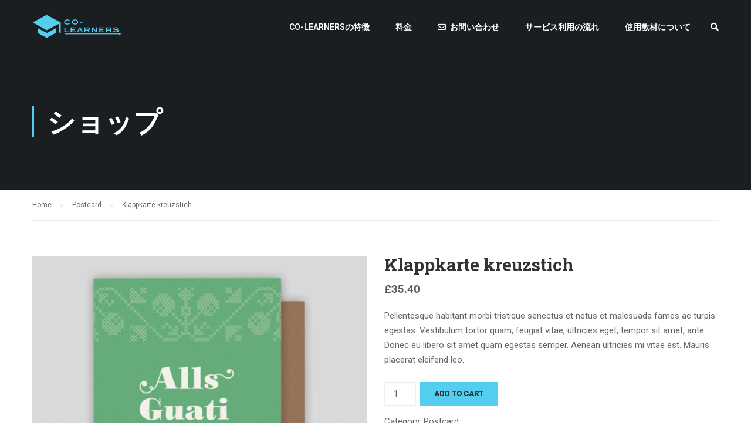

--- FILE ---
content_type: text/html; charset=UTF-8
request_url: https://co-learners.com/product/klappkarte-kreuzstich/
body_size: 21986
content:
<!DOCTYPE html>
<html itemscope itemtype="http://schema.org/WebPage" lang="ja">
<head>
    <meta charset="UTF-8">
    <meta name="viewport" content="width=device-width, initial-scale=1">
    <link rel="profile" href="http://gmpg.org/xfn/11">
    <link rel="pingback" href="https://co-learners.com/xmlrpc.php">
	<title>Klappkarte kreuzstich &#8211; CO-LEARNERS | チームラーニング型家庭学習メソッド</title>
<meta name='robots' content='max-image-preview:large' />
<link rel='dns-prefetch' href='//code.typesquare.com' />
<link rel='dns-prefetch' href='//maxcdn.bootstrapcdn.com' />
<link href='https://fonts.gstatic.com' crossorigin rel='preconnect' />
<link rel="alternate" type="application/rss+xml" title="CO-LEARNERS | チームラーニング型家庭学習メソッド &raquo; フィード" href="https://co-learners.com/feed/" />
<link rel="alternate" type="application/rss+xml" title="CO-LEARNERS | チームラーニング型家庭学習メソッド &raquo; コメントフィード" href="https://co-learners.com/comments/feed/" />
<link rel="alternate" type="application/rss+xml" title="CO-LEARNERS | チームラーニング型家庭学習メソッド &raquo; Klappkarte kreuzstich のコメントのフィード" href="https://co-learners.com/product/klappkarte-kreuzstich/feed/" />
<link rel="alternate" title="oEmbed (JSON)" type="application/json+oembed" href="https://co-learners.com/wp-json/oembed/1.0/embed?url=https%3A%2F%2Fco-learners.com%2Fproduct%2Fklappkarte-kreuzstich%2F" />
<link rel="alternate" title="oEmbed (XML)" type="text/xml+oembed" href="https://co-learners.com/wp-json/oembed/1.0/embed?url=https%3A%2F%2Fco-learners.com%2Fproduct%2Fklappkarte-kreuzstich%2F&#038;format=xml" />
<style id='wp-img-auto-sizes-contain-inline-css' type='text/css'>
img:is([sizes=auto i],[sizes^="auto," i]){contain-intrinsic-size:3000px 1500px}
/*# sourceURL=wp-img-auto-sizes-contain-inline-css */
</style>
<link rel='stylesheet' id='course-review-css' href='https://co-learners.com/wp-content/plugins/learnpress-course-review/assets/css/course-review.css?ver=6.9' type='text/css' media='all' />
<link rel='stylesheet' id='lp-course-wishlist-style-css' href='https://co-learners.com/wp-content/plugins/learnpress-wishlist/assets/css/wishlist.css?ver=6.9' type='text/css' media='all' />
<link rel='stylesheet' id='sb_instagram_styles-css' href='https://co-learners.com/wp-content/plugins/instagram-feed/css/sbi-styles.min.css?ver=2.9.1' type='text/css' media='all' />
<style id='wp-block-library-inline-css' type='text/css'>
:root{--wp-block-synced-color:#7a00df;--wp-block-synced-color--rgb:122,0,223;--wp-bound-block-color:var(--wp-block-synced-color);--wp-editor-canvas-background:#ddd;--wp-admin-theme-color:#007cba;--wp-admin-theme-color--rgb:0,124,186;--wp-admin-theme-color-darker-10:#006ba1;--wp-admin-theme-color-darker-10--rgb:0,107,160.5;--wp-admin-theme-color-darker-20:#005a87;--wp-admin-theme-color-darker-20--rgb:0,90,135;--wp-admin-border-width-focus:2px}@media (min-resolution:192dpi){:root{--wp-admin-border-width-focus:1.5px}}.wp-element-button{cursor:pointer}:root .has-very-light-gray-background-color{background-color:#eee}:root .has-very-dark-gray-background-color{background-color:#313131}:root .has-very-light-gray-color{color:#eee}:root .has-very-dark-gray-color{color:#313131}:root .has-vivid-green-cyan-to-vivid-cyan-blue-gradient-background{background:linear-gradient(135deg,#00d084,#0693e3)}:root .has-purple-crush-gradient-background{background:linear-gradient(135deg,#34e2e4,#4721fb 50%,#ab1dfe)}:root .has-hazy-dawn-gradient-background{background:linear-gradient(135deg,#faaca8,#dad0ec)}:root .has-subdued-olive-gradient-background{background:linear-gradient(135deg,#fafae1,#67a671)}:root .has-atomic-cream-gradient-background{background:linear-gradient(135deg,#fdd79a,#004a59)}:root .has-nightshade-gradient-background{background:linear-gradient(135deg,#330968,#31cdcf)}:root .has-midnight-gradient-background{background:linear-gradient(135deg,#020381,#2874fc)}:root{--wp--preset--font-size--normal:16px;--wp--preset--font-size--huge:42px}.has-regular-font-size{font-size:1em}.has-larger-font-size{font-size:2.625em}.has-normal-font-size{font-size:var(--wp--preset--font-size--normal)}.has-huge-font-size{font-size:var(--wp--preset--font-size--huge)}.has-text-align-center{text-align:center}.has-text-align-left{text-align:left}.has-text-align-right{text-align:right}.has-fit-text{white-space:nowrap!important}#end-resizable-editor-section{display:none}.aligncenter{clear:both}.items-justified-left{justify-content:flex-start}.items-justified-center{justify-content:center}.items-justified-right{justify-content:flex-end}.items-justified-space-between{justify-content:space-between}.screen-reader-text{border:0;clip-path:inset(50%);height:1px;margin:-1px;overflow:hidden;padding:0;position:absolute;width:1px;word-wrap:normal!important}.screen-reader-text:focus{background-color:#ddd;clip-path:none;color:#444;display:block;font-size:1em;height:auto;left:5px;line-height:normal;padding:15px 23px 14px;text-decoration:none;top:5px;width:auto;z-index:100000}html :where(.has-border-color){border-style:solid}html :where([style*=border-top-color]){border-top-style:solid}html :where([style*=border-right-color]){border-right-style:solid}html :where([style*=border-bottom-color]){border-bottom-style:solid}html :where([style*=border-left-color]){border-left-style:solid}html :where([style*=border-width]){border-style:solid}html :where([style*=border-top-width]){border-top-style:solid}html :where([style*=border-right-width]){border-right-style:solid}html :where([style*=border-bottom-width]){border-bottom-style:solid}html :where([style*=border-left-width]){border-left-style:solid}html :where(img[class*=wp-image-]){height:auto;max-width:100%}:where(figure){margin:0 0 1em}html :where(.is-position-sticky){--wp-admin--admin-bar--position-offset:var(--wp-admin--admin-bar--height,0px)}@media screen and (max-width:600px){html :where(.is-position-sticky){--wp-admin--admin-bar--position-offset:0px}}

/*# sourceURL=wp-block-library-inline-css */
</style><style id='global-styles-inline-css' type='text/css'>
:root{--wp--preset--aspect-ratio--square: 1;--wp--preset--aspect-ratio--4-3: 4/3;--wp--preset--aspect-ratio--3-4: 3/4;--wp--preset--aspect-ratio--3-2: 3/2;--wp--preset--aspect-ratio--2-3: 2/3;--wp--preset--aspect-ratio--16-9: 16/9;--wp--preset--aspect-ratio--9-16: 9/16;--wp--preset--color--black: #000000;--wp--preset--color--cyan-bluish-gray: #abb8c3;--wp--preset--color--white: #ffffff;--wp--preset--color--pale-pink: #f78da7;--wp--preset--color--vivid-red: #cf2e2e;--wp--preset--color--luminous-vivid-orange: #ff6900;--wp--preset--color--luminous-vivid-amber: #fcb900;--wp--preset--color--light-green-cyan: #7bdcb5;--wp--preset--color--vivid-green-cyan: #00d084;--wp--preset--color--pale-cyan-blue: #8ed1fc;--wp--preset--color--vivid-cyan-blue: #0693e3;--wp--preset--color--vivid-purple: #9b51e0;--wp--preset--color--primary: #54cef0;--wp--preset--color--title: #333;--wp--preset--color--sub-title: #999;--wp--preset--color--border-input: #ddd;--wp--preset--gradient--vivid-cyan-blue-to-vivid-purple: linear-gradient(135deg,rgb(6,147,227) 0%,rgb(155,81,224) 100%);--wp--preset--gradient--light-green-cyan-to-vivid-green-cyan: linear-gradient(135deg,rgb(122,220,180) 0%,rgb(0,208,130) 100%);--wp--preset--gradient--luminous-vivid-amber-to-luminous-vivid-orange: linear-gradient(135deg,rgb(252,185,0) 0%,rgb(255,105,0) 100%);--wp--preset--gradient--luminous-vivid-orange-to-vivid-red: linear-gradient(135deg,rgb(255,105,0) 0%,rgb(207,46,46) 100%);--wp--preset--gradient--very-light-gray-to-cyan-bluish-gray: linear-gradient(135deg,rgb(238,238,238) 0%,rgb(169,184,195) 100%);--wp--preset--gradient--cool-to-warm-spectrum: linear-gradient(135deg,rgb(74,234,220) 0%,rgb(151,120,209) 20%,rgb(207,42,186) 40%,rgb(238,44,130) 60%,rgb(251,105,98) 80%,rgb(254,248,76) 100%);--wp--preset--gradient--blush-light-purple: linear-gradient(135deg,rgb(255,206,236) 0%,rgb(152,150,240) 100%);--wp--preset--gradient--blush-bordeaux: linear-gradient(135deg,rgb(254,205,165) 0%,rgb(254,45,45) 50%,rgb(107,0,62) 100%);--wp--preset--gradient--luminous-dusk: linear-gradient(135deg,rgb(255,203,112) 0%,rgb(199,81,192) 50%,rgb(65,88,208) 100%);--wp--preset--gradient--pale-ocean: linear-gradient(135deg,rgb(255,245,203) 0%,rgb(182,227,212) 50%,rgb(51,167,181) 100%);--wp--preset--gradient--electric-grass: linear-gradient(135deg,rgb(202,248,128) 0%,rgb(113,206,126) 100%);--wp--preset--gradient--midnight: linear-gradient(135deg,rgb(2,3,129) 0%,rgb(40,116,252) 100%);--wp--preset--font-size--small: 13px;--wp--preset--font-size--medium: 20px;--wp--preset--font-size--large: 28px;--wp--preset--font-size--x-large: 42px;--wp--preset--font-size--normal: 15px;--wp--preset--font-size--huge: 36px;--wp--preset--spacing--20: 0.44rem;--wp--preset--spacing--30: 0.67rem;--wp--preset--spacing--40: 1rem;--wp--preset--spacing--50: 1.5rem;--wp--preset--spacing--60: 2.25rem;--wp--preset--spacing--70: 3.38rem;--wp--preset--spacing--80: 5.06rem;--wp--preset--shadow--natural: 6px 6px 9px rgba(0, 0, 0, 0.2);--wp--preset--shadow--deep: 12px 12px 50px rgba(0, 0, 0, 0.4);--wp--preset--shadow--sharp: 6px 6px 0px rgba(0, 0, 0, 0.2);--wp--preset--shadow--outlined: 6px 6px 0px -3px rgb(255, 255, 255), 6px 6px rgb(0, 0, 0);--wp--preset--shadow--crisp: 6px 6px 0px rgb(0, 0, 0);}:where(.is-layout-flex){gap: 0.5em;}:where(.is-layout-grid){gap: 0.5em;}body .is-layout-flex{display: flex;}.is-layout-flex{flex-wrap: wrap;align-items: center;}.is-layout-flex > :is(*, div){margin: 0;}body .is-layout-grid{display: grid;}.is-layout-grid > :is(*, div){margin: 0;}:where(.wp-block-columns.is-layout-flex){gap: 2em;}:where(.wp-block-columns.is-layout-grid){gap: 2em;}:where(.wp-block-post-template.is-layout-flex){gap: 1.25em;}:where(.wp-block-post-template.is-layout-grid){gap: 1.25em;}.has-black-color{color: var(--wp--preset--color--black) !important;}.has-cyan-bluish-gray-color{color: var(--wp--preset--color--cyan-bluish-gray) !important;}.has-white-color{color: var(--wp--preset--color--white) !important;}.has-pale-pink-color{color: var(--wp--preset--color--pale-pink) !important;}.has-vivid-red-color{color: var(--wp--preset--color--vivid-red) !important;}.has-luminous-vivid-orange-color{color: var(--wp--preset--color--luminous-vivid-orange) !important;}.has-luminous-vivid-amber-color{color: var(--wp--preset--color--luminous-vivid-amber) !important;}.has-light-green-cyan-color{color: var(--wp--preset--color--light-green-cyan) !important;}.has-vivid-green-cyan-color{color: var(--wp--preset--color--vivid-green-cyan) !important;}.has-pale-cyan-blue-color{color: var(--wp--preset--color--pale-cyan-blue) !important;}.has-vivid-cyan-blue-color{color: var(--wp--preset--color--vivid-cyan-blue) !important;}.has-vivid-purple-color{color: var(--wp--preset--color--vivid-purple) !important;}.has-black-background-color{background-color: var(--wp--preset--color--black) !important;}.has-cyan-bluish-gray-background-color{background-color: var(--wp--preset--color--cyan-bluish-gray) !important;}.has-white-background-color{background-color: var(--wp--preset--color--white) !important;}.has-pale-pink-background-color{background-color: var(--wp--preset--color--pale-pink) !important;}.has-vivid-red-background-color{background-color: var(--wp--preset--color--vivid-red) !important;}.has-luminous-vivid-orange-background-color{background-color: var(--wp--preset--color--luminous-vivid-orange) !important;}.has-luminous-vivid-amber-background-color{background-color: var(--wp--preset--color--luminous-vivid-amber) !important;}.has-light-green-cyan-background-color{background-color: var(--wp--preset--color--light-green-cyan) !important;}.has-vivid-green-cyan-background-color{background-color: var(--wp--preset--color--vivid-green-cyan) !important;}.has-pale-cyan-blue-background-color{background-color: var(--wp--preset--color--pale-cyan-blue) !important;}.has-vivid-cyan-blue-background-color{background-color: var(--wp--preset--color--vivid-cyan-blue) !important;}.has-vivid-purple-background-color{background-color: var(--wp--preset--color--vivid-purple) !important;}.has-black-border-color{border-color: var(--wp--preset--color--black) !important;}.has-cyan-bluish-gray-border-color{border-color: var(--wp--preset--color--cyan-bluish-gray) !important;}.has-white-border-color{border-color: var(--wp--preset--color--white) !important;}.has-pale-pink-border-color{border-color: var(--wp--preset--color--pale-pink) !important;}.has-vivid-red-border-color{border-color: var(--wp--preset--color--vivid-red) !important;}.has-luminous-vivid-orange-border-color{border-color: var(--wp--preset--color--luminous-vivid-orange) !important;}.has-luminous-vivid-amber-border-color{border-color: var(--wp--preset--color--luminous-vivid-amber) !important;}.has-light-green-cyan-border-color{border-color: var(--wp--preset--color--light-green-cyan) !important;}.has-vivid-green-cyan-border-color{border-color: var(--wp--preset--color--vivid-green-cyan) !important;}.has-pale-cyan-blue-border-color{border-color: var(--wp--preset--color--pale-cyan-blue) !important;}.has-vivid-cyan-blue-border-color{border-color: var(--wp--preset--color--vivid-cyan-blue) !important;}.has-vivid-purple-border-color{border-color: var(--wp--preset--color--vivid-purple) !important;}.has-vivid-cyan-blue-to-vivid-purple-gradient-background{background: var(--wp--preset--gradient--vivid-cyan-blue-to-vivid-purple) !important;}.has-light-green-cyan-to-vivid-green-cyan-gradient-background{background: var(--wp--preset--gradient--light-green-cyan-to-vivid-green-cyan) !important;}.has-luminous-vivid-amber-to-luminous-vivid-orange-gradient-background{background: var(--wp--preset--gradient--luminous-vivid-amber-to-luminous-vivid-orange) !important;}.has-luminous-vivid-orange-to-vivid-red-gradient-background{background: var(--wp--preset--gradient--luminous-vivid-orange-to-vivid-red) !important;}.has-very-light-gray-to-cyan-bluish-gray-gradient-background{background: var(--wp--preset--gradient--very-light-gray-to-cyan-bluish-gray) !important;}.has-cool-to-warm-spectrum-gradient-background{background: var(--wp--preset--gradient--cool-to-warm-spectrum) !important;}.has-blush-light-purple-gradient-background{background: var(--wp--preset--gradient--blush-light-purple) !important;}.has-blush-bordeaux-gradient-background{background: var(--wp--preset--gradient--blush-bordeaux) !important;}.has-luminous-dusk-gradient-background{background: var(--wp--preset--gradient--luminous-dusk) !important;}.has-pale-ocean-gradient-background{background: var(--wp--preset--gradient--pale-ocean) !important;}.has-electric-grass-gradient-background{background: var(--wp--preset--gradient--electric-grass) !important;}.has-midnight-gradient-background{background: var(--wp--preset--gradient--midnight) !important;}.has-small-font-size{font-size: var(--wp--preset--font-size--small) !important;}.has-medium-font-size{font-size: var(--wp--preset--font-size--medium) !important;}.has-large-font-size{font-size: var(--wp--preset--font-size--large) !important;}.has-x-large-font-size{font-size: var(--wp--preset--font-size--x-large) !important;}
/*# sourceURL=global-styles-inline-css */
</style>

<style id='classic-theme-styles-inline-css' type='text/css'>
/*! This file is auto-generated */
.wp-block-button__link{color:#fff;background-color:#32373c;border-radius:9999px;box-shadow:none;text-decoration:none;padding:calc(.667em + 2px) calc(1.333em + 2px);font-size:1.125em}.wp-block-file__button{background:#32373c;color:#fff;text-decoration:none}
/*# sourceURL=/wp-includes/css/classic-themes.min.css */
</style>
<link rel='stylesheet' id='dashicons-css' href='https://co-learners.com/wp-includes/css/dashicons.min.css?ver=6.9' type='text/css' media='all' />
<link rel='stylesheet' id='bp-nouveau-css' href='https://co-learners.com/wp-content/plugins/buddypress/bp-templates/bp-nouveau/css/buddypress.min.css?ver=7.3.0' type='text/css' media='screen' />
<link rel='stylesheet' id='contact-form-7-css' href='https://co-learners.com/wp-content/plugins/contact-form-7/includes/css/styles.css?ver=5.4.1' type='text/css' media='all' />
<link rel='stylesheet' id='pmpro_frontend-css' href='https://co-learners.com/wp-content/plugins/paid-memberships-pro/css/frontend.css?ver=2.5.9.1' type='text/css' media='screen' />
<link rel='stylesheet' id='pmpro_print-css' href='https://co-learners.com/wp-content/plugins/paid-memberships-pro/css/print.css?ver=2.5.9.1' type='text/css' media='print' />
<link rel='stylesheet' id='rs-plugin-settings-css' href='https://co-learners.com/wp-content/plugins/revslider/public/assets/css/rs6.css?ver=6.4.11' type='text/css' media='all' />
<style id='rs-plugin-settings-inline-css' type='text/css'>
#rs-demo-id {}
/*# sourceURL=rs-plugin-settings-inline-css */
</style>
<link rel='stylesheet' id='woocommerce-layout-css' href='https://co-learners.com/wp-content/plugins/woocommerce/assets/css/woocommerce-layout.css?ver=5.3.0' type='text/css' media='all' />
<link rel='stylesheet' id='woocommerce-general-css' href='https://co-learners.com/wp-content/plugins/woocommerce/assets/css/woocommerce.css?ver=5.3.0' type='text/css' media='all' />
<style id='woocommerce-inline-inline-css' type='text/css'>
.woocommerce form .form-row .required { visibility: visible; }
/*# sourceURL=woocommerce-inline-inline-css */
</style>
<link rel='stylesheet' id='wpems-countdown-css-css' href='https://co-learners.com/wp-content/plugins/wp-events-manager/inc/libraries//countdown/css/jquery.countdown.css?ver=6.9' type='text/css' media='all' />
<link rel='stylesheet' id='wpems-owl-carousel-css-css' href='https://co-learners.com/wp-content/plugins/wp-events-manager/inc/libraries//owl-carousel/css/owl.carousel.css?ver=6.9' type='text/css' media='all' />
<link rel='stylesheet' id='wpems-magnific-popup-css-css' href='https://co-learners.com/wp-content/plugins/wp-events-manager/inc/libraries//magnific-popup/css/magnific-popup.css?ver=6.9' type='text/css' media='all' />
<link rel='stylesheet' id='wpems-fronted-css-css' href='https://co-learners.com/wp-content/plugins/wp-events-manager/assets//css/frontend/events.min.css?ver=6.9' type='text/css' media='all' />
<link rel='stylesheet' id='mc4wp-form-basic-css' href='https://co-learners.com/wp-content/plugins/mailchimp-for-wp/assets/css/form-basic.css?ver=4.8.4' type='text/css' media='all' />
<link rel='stylesheet' id='cff-css' href='https://co-learners.com/wp-content/plugins/custom-facebook-feed/assets/css/cff-style.css?ver=2.19.1' type='text/css' media='all' />
<link rel='stylesheet' id='sb-font-awesome-css' href='https://maxcdn.bootstrapcdn.com/font-awesome/4.7.0/css/font-awesome.min.css?ver=6.9' type='text/css' media='all' />
<link rel='stylesheet' id='cf7cf-style-css' href='https://co-learners.com/wp-content/plugins/cf7-conditional-fields/style.css?ver=2.0.3' type='text/css' media='all' />
<link rel='stylesheet' id='thim-parent-style-css' href='https://co-learners.com/wp-content/themes/eduma/style.css?ver=4.4.6' type='text/css' media='all' />
<link rel='stylesheet' id='font-awesome-css' href='https://co-learners.com/wp-content/themes/eduma/assets/css/all.min.css?ver=4.4.6' type='text/css' media='all' />
<link rel='stylesheet' id='font-v4-shims-css' href='https://co-learners.com/wp-content/themes/eduma/assets/css/v4-shims.min.css?ver=4.4.6' type='text/css' media='all' />
<link rel='stylesheet' id='ionicons-css' href='https://co-learners.com/wp-content/themes/eduma/assets/css/ionicons.min.css?ver=6.9' type='text/css' media='all' />
<link rel='stylesheet' id='font-pe-icon-7-css' href='https://co-learners.com/wp-content/themes/eduma/assets/css/font-pe-icon-7.css?ver=6.9' type='text/css' media='all' />
<link rel='stylesheet' id='flaticon-css' href='https://co-learners.com/wp-content/themes/eduma/assets/css/flaticon.css?ver=6.9' type='text/css' media='all' />
<link rel='stylesheet' id='thim-linearicons-font-css' href='https://co-learners.com/wp-content/themes/eduma/assets/css/linearicons.css?ver=6.9' type='text/css' media='all' />
<link rel='stylesheet' id='line-awesome-css' href='https://co-learners.com/wp-content/themes/eduma/assets/css/line-awesome.min.css?ver=4.4.6' type='text/css' media='all' />
<link rel='stylesheet' id='thim-custom-el-css' href='https://co-learners.com/wp-content/themes/eduma/assets/css/custom-el.css?ver=4.4.6' type='text/css' media='all' />
<link rel='stylesheet' id='thim-style-css' href='https://co-learners.com/wp-content/themes/eduma-child/style.css?ver=4.4.6' type='text/css' media='all' />
<style id='thim-style-inline-css' type='text/css'>

			:root {
				--thim-body-primary-color: #54cef0;
				--thim-body-secondary-color: #4caf50;
				--thim-button-text-color: #333;
				--thim-button-hover-color: #54cef0;
 			}
		
/*# sourceURL=thim-style-inline-css */
</style>
<link rel='stylesheet' id='thim-style-options-css' href='https://co-learners.com/wp-content/uploads/tc_stylesheets/eduma.1623045598.css?ver=6.9' type='text/css' media='all' />
<script type="text/javascript" src="https://co-learners.com/wp-includes/js/jquery/jquery.min.js?ver=3.7.1" id="jquery-core-js"></script>
<script type="text/javascript" src="https://co-learners.com/wp-includes/js/jquery/jquery-migrate.min.js?ver=3.4.1" id="jquery-migrate-js"></script>
<script type="text/javascript" src="https://co-learners.com/wp-content/plugins/learnpress-wishlist/assets/js/wishlist.js?ver=6.9" id="lp-course-wishlist-script-js"></script>
<script type="text/javascript" src="//code.typesquare.com/static/5b0e3c4aee6847bda5a036abac1e024a/ts307f.js?fadein=0&amp;ver=2.0.2" id="typesquare_std-js"></script>
<script type="text/javascript" src="https://co-learners.com/wp-content/plugins/buddypress/bp-core/js/widget-members.min.js?ver=7.3.0" id="bp-widget-members-js"></script>
<script type="text/javascript" src="https://co-learners.com/wp-content/plugins/buddypress/bp-core/js/jquery-query.min.js?ver=7.3.0" id="bp-jquery-query-js"></script>
<script type="text/javascript" src="https://co-learners.com/wp-content/plugins/buddypress/bp-core/js/vendor/jquery-cookie.min.js?ver=7.3.0" id="bp-jquery-cookie-js"></script>
<script type="text/javascript" src="https://co-learners.com/wp-content/plugins/buddypress/bp-core/js/vendor/jquery-scroll-to.min.js?ver=7.3.0" id="bp-jquery-scroll-to-js"></script>
<script type="text/javascript" src="https://co-learners.com/wp-content/plugins/revslider/public/assets/js/rbtools.min.js?ver=6.4.8" id="tp-tools-js"></script>
<script type="text/javascript" src="https://co-learners.com/wp-content/plugins/revslider/public/assets/js/rs6.min.js?ver=6.4.11" id="revmin-js"></script>
<script type="text/javascript" src="https://co-learners.com/wp-content/plugins/woocommerce/assets/js/jquery-blockui/jquery.blockUI.min.js?ver=2.70" id="jquery-blockui-js"></script>
<script type="text/javascript" id="wc-add-to-cart-js-extra">
/* <![CDATA[ */
var wc_add_to_cart_params = {"ajax_url":"/wp-admin/admin-ajax.php","wc_ajax_url":"/?wc-ajax=%%endpoint%%","i18n_view_cart":"View cart","cart_url":"https://co-learners.com/cart/","is_cart":"","cart_redirect_after_add":"no"};
//# sourceURL=wc-add-to-cart-js-extra
/* ]]> */
</script>
<script type="text/javascript" src="https://co-learners.com/wp-content/plugins/woocommerce/assets/js/frontend/add-to-cart.min.js?ver=5.3.0" id="wc-add-to-cart-js"></script>
<script type="text/javascript" src="https://co-learners.com/wp-content/plugins/js_composer/assets/js/vendors/woocommerce-add-to-cart.js?ver=6.6.0" id="vc_woocommerce-add-to-cart-js-js"></script>
<link rel="https://api.w.org/" href="https://co-learners.com/wp-json/" /><link rel="alternate" title="JSON" type="application/json" href="https://co-learners.com/wp-json/wp/v2/product/135" /><link rel="EditURI" type="application/rsd+xml" title="RSD" href="https://co-learners.com/xmlrpc.php?rsd" />
<meta name="generator" content="WordPress 6.9" />
<meta name="generator" content="WooCommerce 5.3.0" />
<link rel="canonical" href="https://co-learners.com/product/klappkarte-kreuzstich/" />
<link rel='shortlink' href='https://co-learners.com/?p=135' />
<style type='text/css'> .ae_data .elementor-editor-element-setting {
            display:none !important;
            }
            </style>
	<script type="text/javascript">var ajaxurl = 'https://co-learners.com/wp-admin/admin-ajax.php';</script>


		<style id="learn-press-custom-css">
			:root {
				--lp-primary-color: #ffb606;
				--lp-secondary-color: #442e66;
			}
		</style>

			<noscript><style>.woocommerce-product-gallery{ opacity: 1 !important; }</style></noscript>
	            <script type="text/javascript">
                function tc_insert_internal_css(css) {
                    var tc_style = document.createElement("style");
                    tc_style.type = "text/css";
                    tc_style.setAttribute('data-type', 'tc-internal-css');
                    var tc_style_content = document.createTextNode(css);
                    tc_style.appendChild(tc_style_content);
                    document.head.appendChild(tc_style);
                }
            </script>
			<meta name="generator" content="Powered by WPBakery Page Builder - drag and drop page builder for WordPress."/>
<meta name="generator" content="Powered by Slider Revolution 6.4.11 - responsive, Mobile-Friendly Slider Plugin for WordPress with comfortable drag and drop interface." />
<link rel="icon" href="https://co-learners.com/wp-content/uploads/2021/05/cropped-favicon_cl-32x32.png" sizes="32x32" />
<link rel="icon" href="https://co-learners.com/wp-content/uploads/2021/05/cropped-favicon_cl-192x192.png" sizes="192x192" />
<link rel="apple-touch-icon" href="https://co-learners.com/wp-content/uploads/2021/05/cropped-favicon_cl-180x180.png" />
<meta name="msapplication-TileImage" content="https://co-learners.com/wp-content/uploads/2021/05/cropped-favicon_cl-270x270.png" />
<script type="text/javascript">function setREVStartSize(e){
			//window.requestAnimationFrame(function() {				 
				window.RSIW = window.RSIW===undefined ? window.innerWidth : window.RSIW;	
				window.RSIH = window.RSIH===undefined ? window.innerHeight : window.RSIH;	
				try {								
					var pw = document.getElementById(e.c).parentNode.offsetWidth,
						newh;
					pw = pw===0 || isNaN(pw) ? window.RSIW : pw;
					e.tabw = e.tabw===undefined ? 0 : parseInt(e.tabw);
					e.thumbw = e.thumbw===undefined ? 0 : parseInt(e.thumbw);
					e.tabh = e.tabh===undefined ? 0 : parseInt(e.tabh);
					e.thumbh = e.thumbh===undefined ? 0 : parseInt(e.thumbh);
					e.tabhide = e.tabhide===undefined ? 0 : parseInt(e.tabhide);
					e.thumbhide = e.thumbhide===undefined ? 0 : parseInt(e.thumbhide);
					e.mh = e.mh===undefined || e.mh=="" || e.mh==="auto" ? 0 : parseInt(e.mh,0);		
					if(e.layout==="fullscreen" || e.l==="fullscreen") 						
						newh = Math.max(e.mh,window.RSIH);					
					else{					
						e.gw = Array.isArray(e.gw) ? e.gw : [e.gw];
						for (var i in e.rl) if (e.gw[i]===undefined || e.gw[i]===0) e.gw[i] = e.gw[i-1];					
						e.gh = e.el===undefined || e.el==="" || (Array.isArray(e.el) && e.el.length==0)? e.gh : e.el;
						e.gh = Array.isArray(e.gh) ? e.gh : [e.gh];
						for (var i in e.rl) if (e.gh[i]===undefined || e.gh[i]===0) e.gh[i] = e.gh[i-1];
											
						var nl = new Array(e.rl.length),
							ix = 0,						
							sl;					
						e.tabw = e.tabhide>=pw ? 0 : e.tabw;
						e.thumbw = e.thumbhide>=pw ? 0 : e.thumbw;
						e.tabh = e.tabhide>=pw ? 0 : e.tabh;
						e.thumbh = e.thumbhide>=pw ? 0 : e.thumbh;					
						for (var i in e.rl) nl[i] = e.rl[i]<window.RSIW ? 0 : e.rl[i];
						sl = nl[0];									
						for (var i in nl) if (sl>nl[i] && nl[i]>0) { sl = nl[i]; ix=i;}															
						var m = pw>(e.gw[ix]+e.tabw+e.thumbw) ? 1 : (pw-(e.tabw+e.thumbw)) / (e.gw[ix]);					
						newh =  (e.gh[ix] * m) + (e.tabh + e.thumbh);
					}				
					if(window.rs_init_css===undefined) window.rs_init_css = document.head.appendChild(document.createElement("style"));					
					document.getElementById(e.c).height = newh+"px";
					window.rs_init_css.innerHTML += "#"+e.c+"_wrapper { height: "+newh+"px }";				
				} catch(e){
					console.log("Failure at Presize of Slider:" + e)
				}					   
			//});
		  };</script>
<style id="kirki-inline-styles">/* cyrillic-ext */
@font-face {
  font-family: 'Roboto';
  font-style: normal;
  font-weight: 400;
  font-stretch: normal;
  font-display: swap;
  src: url(https://co-learners.com/wp-content/fonts/roboto/font) format('woff');
  unicode-range: U+0460-052F, U+1C80-1C8A, U+20B4, U+2DE0-2DFF, U+A640-A69F, U+FE2E-FE2F;
}
/* cyrillic */
@font-face {
  font-family: 'Roboto';
  font-style: normal;
  font-weight: 400;
  font-stretch: normal;
  font-display: swap;
  src: url(https://co-learners.com/wp-content/fonts/roboto/font) format('woff');
  unicode-range: U+0301, U+0400-045F, U+0490-0491, U+04B0-04B1, U+2116;
}
/* greek-ext */
@font-face {
  font-family: 'Roboto';
  font-style: normal;
  font-weight: 400;
  font-stretch: normal;
  font-display: swap;
  src: url(https://co-learners.com/wp-content/fonts/roboto/font) format('woff');
  unicode-range: U+1F00-1FFF;
}
/* greek */
@font-face {
  font-family: 'Roboto';
  font-style: normal;
  font-weight: 400;
  font-stretch: normal;
  font-display: swap;
  src: url(https://co-learners.com/wp-content/fonts/roboto/font) format('woff');
  unicode-range: U+0370-0377, U+037A-037F, U+0384-038A, U+038C, U+038E-03A1, U+03A3-03FF;
}
/* math */
@font-face {
  font-family: 'Roboto';
  font-style: normal;
  font-weight: 400;
  font-stretch: normal;
  font-display: swap;
  src: url(https://co-learners.com/wp-content/fonts/roboto/font) format('woff');
  unicode-range: U+0302-0303, U+0305, U+0307-0308, U+0310, U+0312, U+0315, U+031A, U+0326-0327, U+032C, U+032F-0330, U+0332-0333, U+0338, U+033A, U+0346, U+034D, U+0391-03A1, U+03A3-03A9, U+03B1-03C9, U+03D1, U+03D5-03D6, U+03F0-03F1, U+03F4-03F5, U+2016-2017, U+2034-2038, U+203C, U+2040, U+2043, U+2047, U+2050, U+2057, U+205F, U+2070-2071, U+2074-208E, U+2090-209C, U+20D0-20DC, U+20E1, U+20E5-20EF, U+2100-2112, U+2114-2115, U+2117-2121, U+2123-214F, U+2190, U+2192, U+2194-21AE, U+21B0-21E5, U+21F1-21F2, U+21F4-2211, U+2213-2214, U+2216-22FF, U+2308-230B, U+2310, U+2319, U+231C-2321, U+2336-237A, U+237C, U+2395, U+239B-23B7, U+23D0, U+23DC-23E1, U+2474-2475, U+25AF, U+25B3, U+25B7, U+25BD, U+25C1, U+25CA, U+25CC, U+25FB, U+266D-266F, U+27C0-27FF, U+2900-2AFF, U+2B0E-2B11, U+2B30-2B4C, U+2BFE, U+3030, U+FF5B, U+FF5D, U+1D400-1D7FF, U+1EE00-1EEFF;
}
/* symbols */
@font-face {
  font-family: 'Roboto';
  font-style: normal;
  font-weight: 400;
  font-stretch: normal;
  font-display: swap;
  src: url(https://co-learners.com/wp-content/fonts/roboto/font) format('woff');
  unicode-range: U+0001-000C, U+000E-001F, U+007F-009F, U+20DD-20E0, U+20E2-20E4, U+2150-218F, U+2190, U+2192, U+2194-2199, U+21AF, U+21E6-21F0, U+21F3, U+2218-2219, U+2299, U+22C4-22C6, U+2300-243F, U+2440-244A, U+2460-24FF, U+25A0-27BF, U+2800-28FF, U+2921-2922, U+2981, U+29BF, U+29EB, U+2B00-2BFF, U+4DC0-4DFF, U+FFF9-FFFB, U+10140-1018E, U+10190-1019C, U+101A0, U+101D0-101FD, U+102E0-102FB, U+10E60-10E7E, U+1D2C0-1D2D3, U+1D2E0-1D37F, U+1F000-1F0FF, U+1F100-1F1AD, U+1F1E6-1F1FF, U+1F30D-1F30F, U+1F315, U+1F31C, U+1F31E, U+1F320-1F32C, U+1F336, U+1F378, U+1F37D, U+1F382, U+1F393-1F39F, U+1F3A7-1F3A8, U+1F3AC-1F3AF, U+1F3C2, U+1F3C4-1F3C6, U+1F3CA-1F3CE, U+1F3D4-1F3E0, U+1F3ED, U+1F3F1-1F3F3, U+1F3F5-1F3F7, U+1F408, U+1F415, U+1F41F, U+1F426, U+1F43F, U+1F441-1F442, U+1F444, U+1F446-1F449, U+1F44C-1F44E, U+1F453, U+1F46A, U+1F47D, U+1F4A3, U+1F4B0, U+1F4B3, U+1F4B9, U+1F4BB, U+1F4BF, U+1F4C8-1F4CB, U+1F4D6, U+1F4DA, U+1F4DF, U+1F4E3-1F4E6, U+1F4EA-1F4ED, U+1F4F7, U+1F4F9-1F4FB, U+1F4FD-1F4FE, U+1F503, U+1F507-1F50B, U+1F50D, U+1F512-1F513, U+1F53E-1F54A, U+1F54F-1F5FA, U+1F610, U+1F650-1F67F, U+1F687, U+1F68D, U+1F691, U+1F694, U+1F698, U+1F6AD, U+1F6B2, U+1F6B9-1F6BA, U+1F6BC, U+1F6C6-1F6CF, U+1F6D3-1F6D7, U+1F6E0-1F6EA, U+1F6F0-1F6F3, U+1F6F7-1F6FC, U+1F700-1F7FF, U+1F800-1F80B, U+1F810-1F847, U+1F850-1F859, U+1F860-1F887, U+1F890-1F8AD, U+1F8B0-1F8BB, U+1F8C0-1F8C1, U+1F900-1F90B, U+1F93B, U+1F946, U+1F984, U+1F996, U+1F9E9, U+1FA00-1FA6F, U+1FA70-1FA7C, U+1FA80-1FA89, U+1FA8F-1FAC6, U+1FACE-1FADC, U+1FADF-1FAE9, U+1FAF0-1FAF8, U+1FB00-1FBFF;
}
/* vietnamese */
@font-face {
  font-family: 'Roboto';
  font-style: normal;
  font-weight: 400;
  font-stretch: normal;
  font-display: swap;
  src: url(https://co-learners.com/wp-content/fonts/roboto/font) format('woff');
  unicode-range: U+0102-0103, U+0110-0111, U+0128-0129, U+0168-0169, U+01A0-01A1, U+01AF-01B0, U+0300-0301, U+0303-0304, U+0308-0309, U+0323, U+0329, U+1EA0-1EF9, U+20AB;
}
/* latin-ext */
@font-face {
  font-family: 'Roboto';
  font-style: normal;
  font-weight: 400;
  font-stretch: normal;
  font-display: swap;
  src: url(https://co-learners.com/wp-content/fonts/roboto/font) format('woff');
  unicode-range: U+0100-02BA, U+02BD-02C5, U+02C7-02CC, U+02CE-02D7, U+02DD-02FF, U+0304, U+0308, U+0329, U+1D00-1DBF, U+1E00-1E9F, U+1EF2-1EFF, U+2020, U+20A0-20AB, U+20AD-20C0, U+2113, U+2C60-2C7F, U+A720-A7FF;
}
/* latin */
@font-face {
  font-family: 'Roboto';
  font-style: normal;
  font-weight: 400;
  font-stretch: normal;
  font-display: swap;
  src: url(https://co-learners.com/wp-content/fonts/roboto/font) format('woff');
  unicode-range: U+0000-00FF, U+0131, U+0152-0153, U+02BB-02BC, U+02C6, U+02DA, U+02DC, U+0304, U+0308, U+0329, U+2000-206F, U+20AC, U+2122, U+2191, U+2193, U+2212, U+2215, U+FEFF, U+FFFD;
}/* cyrillic-ext */
@font-face {
  font-family: 'Roboto Slab';
  font-style: normal;
  font-weight: 700;
  font-display: swap;
  src: url(https://co-learners.com/wp-content/fonts/roboto-slab/font) format('woff');
  unicode-range: U+0460-052F, U+1C80-1C8A, U+20B4, U+2DE0-2DFF, U+A640-A69F, U+FE2E-FE2F;
}
/* cyrillic */
@font-face {
  font-family: 'Roboto Slab';
  font-style: normal;
  font-weight: 700;
  font-display: swap;
  src: url(https://co-learners.com/wp-content/fonts/roboto-slab/font) format('woff');
  unicode-range: U+0301, U+0400-045F, U+0490-0491, U+04B0-04B1, U+2116;
}
/* greek-ext */
@font-face {
  font-family: 'Roboto Slab';
  font-style: normal;
  font-weight: 700;
  font-display: swap;
  src: url(https://co-learners.com/wp-content/fonts/roboto-slab/font) format('woff');
  unicode-range: U+1F00-1FFF;
}
/* greek */
@font-face {
  font-family: 'Roboto Slab';
  font-style: normal;
  font-weight: 700;
  font-display: swap;
  src: url(https://co-learners.com/wp-content/fonts/roboto-slab/font) format('woff');
  unicode-range: U+0370-0377, U+037A-037F, U+0384-038A, U+038C, U+038E-03A1, U+03A3-03FF;
}
/* vietnamese */
@font-face {
  font-family: 'Roboto Slab';
  font-style: normal;
  font-weight: 700;
  font-display: swap;
  src: url(https://co-learners.com/wp-content/fonts/roboto-slab/font) format('woff');
  unicode-range: U+0102-0103, U+0110-0111, U+0128-0129, U+0168-0169, U+01A0-01A1, U+01AF-01B0, U+0300-0301, U+0303-0304, U+0308-0309, U+0323, U+0329, U+1EA0-1EF9, U+20AB;
}
/* latin-ext */
@font-face {
  font-family: 'Roboto Slab';
  font-style: normal;
  font-weight: 700;
  font-display: swap;
  src: url(https://co-learners.com/wp-content/fonts/roboto-slab/font) format('woff');
  unicode-range: U+0100-02BA, U+02BD-02C5, U+02C7-02CC, U+02CE-02D7, U+02DD-02FF, U+0304, U+0308, U+0329, U+1D00-1DBF, U+1E00-1E9F, U+1EF2-1EFF, U+2020, U+20A0-20AB, U+20AD-20C0, U+2113, U+2C60-2C7F, U+A720-A7FF;
}
/* latin */
@font-face {
  font-family: 'Roboto Slab';
  font-style: normal;
  font-weight: 700;
  font-display: swap;
  src: url(https://co-learners.com/wp-content/fonts/roboto-slab/font) format('woff');
  unicode-range: U+0000-00FF, U+0131, U+0152-0153, U+02BB-02BC, U+02C6, U+02DA, U+02DC, U+0304, U+0308, U+0329, U+2000-206F, U+20AC, U+2122, U+2191, U+2193, U+2212, U+2215, U+FEFF, U+FFFD;
}</style>		<script type="text/javascript">
			if (typeof ajaxurl === 'undefined') {
				/* <![CDATA[ */
				var ajaxurl = "https://co-learners.com/wp-admin/admin-ajax.php"
				/* ]]> */
			}
		</script>
		<noscript><style> .wpb_animate_when_almost_visible { opacity: 1; }</style></noscript><link rel='stylesheet' id='elementor-frontend-css' href='https://co-learners.com/wp-content/plugins/elementor/assets/css/frontend.min.css?ver=3.2.4' type='text/css' media='all' />
<style id='elementor-frontend-inline-css' type='text/css'>
@font-face{font-family:eicons;src:url(https://co-learners.com/wp-content/plugins/elementor/assets/lib/eicons/fonts/eicons.eot?5.10.0);src:url(https://co-learners.com/wp-content/plugins/elementor/assets/lib/eicons/fonts/eicons.eot?5.10.0#iefix) format("embedded-opentype"),url(https://co-learners.com/wp-content/plugins/elementor/assets/lib/eicons/fonts/eicons.woff2?5.10.0) format("woff2"),url(https://co-learners.com/wp-content/plugins/elementor/assets/lib/eicons/fonts/eicons.woff?5.10.0) format("woff"),url(https://co-learners.com/wp-content/plugins/elementor/assets/lib/eicons/fonts/eicons.ttf?5.10.0) format("truetype"),url(https://co-learners.com/wp-content/plugins/elementor/assets/lib/eicons/fonts/eicons.svg?5.10.0#eicon) format("svg");font-weight:400;font-style:normal}
/*# sourceURL=elementor-frontend-inline-css */
</style>
<link rel='stylesheet' id='elementor-post-8920-css' href='https://co-learners.com/wp-content/uploads/elementor/css/post-8920.css?ver=1623464211' type='text/css' media='all' />
<link rel='stylesheet' id='elementor-icons-css' href='https://co-learners.com/wp-content/plugins/elementor/assets/lib/eicons/css/elementor-icons.min.css?ver=5.11.0' type='text/css' media='all' />
<link rel='stylesheet' id='elementor-animations-css' href='https://co-learners.com/wp-content/plugins/elementor/assets/lib/animations/animations.min.css?ver=3.2.4' type='text/css' media='all' />
<link rel='stylesheet' id='elementor-post-8931-css' href='https://co-learners.com/wp-content/uploads/elementor/css/post-8931.css?ver=1622287155' type='text/css' media='all' />
<link rel='stylesheet' id='google-fonts-1-css' href='https://fonts.googleapis.com/css?family=Roboto%3A100%2C100italic%2C200%2C200italic%2C300%2C300italic%2C400%2C400italic%2C500%2C500italic%2C600%2C600italic%2C700%2C700italic%2C800%2C800italic%2C900%2C900italic%7CRoboto+Slab%3A100%2C100italic%2C200%2C200italic%2C300%2C300italic%2C400%2C400italic%2C500%2C500italic%2C600%2C600italic%2C700%2C700italic%2C800%2C800italic%2C900%2C900italic&#038;display=auto&#038;ver=6.9' type='text/css' media='all' />
</head>
<body class="bp-nouveau wp-singular product-template-default single single-product postid-135 wp-embed-responsive wp-theme-eduma wp-child-theme-eduma-child theme-eduma pmpro-body-has-access woocommerce woocommerce-page woocommerce-no-js thim-body-preload bg-boxed-image thim-popup-feature learnpress-v4 wpb-js-composer js-comp-ver-6.6.0 vc_responsive elementor-default elementor-kit-8931 no-js" id="thim-body">

			<div id="preload">
				<div class="cssload-loader-style-1">
													<div class="cssload-inner cssload-one"></div>
													<div class="cssload-inner cssload-two"></div>
													<div class="cssload-inner cssload-three"></div>
												</div>			</div>
		<!-- Mobile Menu-->
<div class="mobile-menu-wrapper">
    <div class="mobile-menu-inner">
        <div class="icon-wrapper">
            <div class="menu-mobile-effect navbar-toggle close-icon" data-effect="mobile-effect">
                <span class="icon-bar"></span>
                <span class="icon-bar"></span>
                <span class="icon-bar"></span>
            </div>
        </div>
        <nav class="mobile-menu-container mobile-effect">
			<ul class="nav navbar-nav">
	<li id="menu-item-10" class="menu-item menu-item-type-custom menu-item-object-custom menu-item-home menu-item-10 tc-menu-item tc-menu-depth-0 tc-menu-align-left tc-menu-layout-default"><a href="https://co-learners.com/#co-learners" class="tc-menu-inner">co-learnersの特徴</a></li>
<li id="menu-item-11" class="menu-item menu-item-type-custom menu-item-object-custom menu-item-home menu-item-11 tc-menu-item tc-menu-depth-0 tc-menu-align-left tc-menu-layout-default"><a href="https://co-learners.com/#price" class="tc-menu-inner">料金</a></li>
<li id="menu-item-14" class="menu-item menu-item-type-custom menu-item-object-custom menu-item-home menu-item-14 tc-menu-item tc-menu-depth-0 tc-menu-align-left tc-menu-layout-default"><a href="https://co-learners.com/#contact_us" class="tc-menu-inner"><span class='tc-icon fa fa-envelope-o'></span>お問い合わせ</a></li>
<li id="menu-item-12" class="menu-item menu-item-type-custom menu-item-object-custom menu-item-home menu-item-12 tc-menu-item tc-menu-depth-0 tc-menu-align-left tc-menu-layout-default"><a href="https://co-learners.com/#flow" class="tc-menu-inner">サービス利用の流れ</a></li>
<li id="menu-item-9512" class="menu-item menu-item-type-post_type menu-item-object-page menu-item-9512 tc-menu-item tc-menu-depth-0 tc-menu-align-left tc-menu-layout-default"><a href="https://co-learners.com/%e4%bd%bf%e7%94%a8%e6%95%99%e6%9d%90%e3%81%ab%e3%81%a4%e3%81%84%e3%81%a6/" class="tc-menu-inner">使用教材について</a></li>
<li class="menu-right header_v1"><ul><li id="courses-searching-3" class="widget widget_courses-searching"><div class="thim-widget-courses-searching template-courses-searching"><div class="thim-course-search-overlay">
	<div class="search-toggle"><i class="fa fa-search"></i></div>
	<div class="courses-searching layout-overlay">
		<div class="search-popup-bg"></div>
		<form method="get" action="https://co-learners.com/courses/">
			<input type="text" value="" name="s" placeholder="Search courses..."
				   class="thim-s form-control courses-search-input" autocomplete="off"/>
			<input type="hidden" value="course" name="ref"/>
			<button type="submit"><i class="fa fa-search"></i></button>
			<span class="widget-search-close"></span>
		</form>
		<ul class="courses-list-search list-unstyled"></ul>
	</div>
</div>
</div></li></ul></li></ul>        </nav>
    </div>
</div>
<div id="wrapper-container" class="wrapper-container">
    <div class="content-pusher">
        <header id="masthead" class="site-header affix-top bg-custom-sticky sticky-header header_overlay header_v1">
			<!-- <div class="main-menu"> -->
<div class="thim-nav-wrapper container">
	<div class="row">
		<div class="navigation col-sm-12">
			<div class="tm-table">
				<div class="width-logo table-cell sm-logo">
					<a href="https://co-learners.com/" title="CO-LEARNERS | チームラーニング型家庭学習メソッド - 小学生で英検準2級、中学生で2級合格！ チームで学ぶオンラインサービス" rel="home" class="thim-logo"><img src="https://co-learners.com/wp-content/uploads/2021/05/logo_web_sticky_up.png" alt="CO-LEARNERS | チームラーニング型家庭学習メソッド"  data-sticky="https://co-learners.com/wp-content/uploads/2021/05/logo_web_sticky_up.png"></a>				</div>

                <nav class="width-navigation table-cell table-right">
                    <ul class="nav navbar-nav menu-main-menu">
	<li class="menu-item menu-item-type-custom menu-item-object-custom menu-item-home menu-item-10 tc-menu-item tc-menu-depth-0 tc-menu-align-left tc-menu-layout-default"><a href="https://co-learners.com/#co-learners" class="tc-menu-inner">co-learnersの特徴</a></li>
<li class="menu-item menu-item-type-custom menu-item-object-custom menu-item-home menu-item-11 tc-menu-item tc-menu-depth-0 tc-menu-align-left tc-menu-layout-default"><a href="https://co-learners.com/#price" class="tc-menu-inner">料金</a></li>
<li class="menu-item menu-item-type-custom menu-item-object-custom menu-item-home menu-item-14 tc-menu-item tc-menu-depth-0 tc-menu-align-left tc-menu-layout-default"><a href="https://co-learners.com/#contact_us" class="tc-menu-inner"><span class='tc-icon fa fa-envelope-o'></span>お問い合わせ</a></li>
<li class="menu-item menu-item-type-custom menu-item-object-custom menu-item-home menu-item-12 tc-menu-item tc-menu-depth-0 tc-menu-align-left tc-menu-layout-default"><a href="https://co-learners.com/#flow" class="tc-menu-inner">サービス利用の流れ</a></li>
<li class="menu-item menu-item-type-post_type menu-item-object-page menu-item-9512 tc-menu-item tc-menu-depth-0 tc-menu-align-left tc-menu-layout-default"><a href="https://co-learners.com/%e4%bd%bf%e7%94%a8%e6%95%99%e6%9d%90%e3%81%ab%e3%81%a4%e3%81%84%e3%81%a6/" class="tc-menu-inner">使用教材について</a></li>
<li class="menu-right"><ul><li id="courses-searching-3" class="widget widget_courses-searching"><div class="thim-widget-courses-searching template-courses-searching"><div class="thim-course-search-overlay">
	<div class="search-toggle"><i class="fa fa-search"></i></div>
	<div class="courses-searching layout-overlay">
		<div class="search-popup-bg"></div>
		<form method="get" action="https://co-learners.com/courses/">
			<input type="text" value="" name="s" placeholder="Search courses..."
				   class="thim-s form-control courses-search-input" autocomplete="off"/>
			<input type="hidden" value="course" name="ref"/>
			<button type="submit"><i class="fa fa-search"></i></button>
			<span class="widget-search-close"></span>
		</form>
		<ul class="courses-list-search list-unstyled"></ul>
	</div>
</div>
</div></li></ul></li></ul>
                </nav>

                <div class="menu-mobile-effect navbar-toggle" data-effect="mobile-effect">
                    <span class="icon-bar"></span>
                    <span class="icon-bar"></span>
                    <span class="icon-bar"></span>
                </div>

			</div>
			<!--end .row-->
		</div>
	</div>
</div>        </header>

        <div id="main-content"><section class="content-area">
		<div
			class="top_heading_out">
			<div class="top_site_main" style="color: #ffffff;background-image:url(https://import.thimpress.com/wp-content/uploads/sites/eduma/2020/11/bg-page.jpg);"><span class="overlay-top-header" style="background:rgba(0,0,0,0.5);"></span>				<div class="page-title-wrapper">
					<div class="banner-wrapper container">
						<h2>ショップ</h2>											</div>
				</div>
			</div>		<div class="breadcrumbs-wrapper">
			<div class="container">
				<ul class="breadcrumbs" id="breadcrumbs"><li><a href="https://co-learners.com">Home</a></li><li><a href="https://co-learners.com/product-category/postcard/">Postcard</a></li><li>Klappkarte kreuzstich</li></ul>			</div>
		</div>
				</div>
		<div class="container site-content"><div class="row"><main id="main" class="site-main col-sm-12 full-width">


	
<div class="woocommerce-notices-wrapper"></div>
<div itemscope id="product-135" class="post-135 product type-product status-publish has-post-thumbnail product_cat-postcard pmpro-has-access first instock shipping-taxable purchasable product-type-simple">

    <div class="product-info row">
        <div class="col-sm-6 left image-panel">
			<div class="images product_variations_image hide"><a href="https://co-learners.com/wp-content/uploads/2013/06/Klappkarte-Kreuzstich.jpg" itemprop="image" class="thim-image-popup" title="Klappkarte-Kreuzstich" style=""><img width="600" height="600" src="https://co-learners.com/wp-content/uploads/2013/06/Klappkarte-Kreuzstich.jpg" class="attachment-shop_single size-shop_single wp-post-image" alt="" title="Klappkarte-Kreuzstich" decoding="async" fetchpriority="high" srcset="https://co-learners.com/wp-content/uploads/2013/06/Klappkarte-Kreuzstich.jpg 600w, https://co-learners.com/wp-content/uploads/2013/06/Klappkarte-Kreuzstich-300x300.jpg 300w, https://co-learners.com/wp-content/uploads/2013/06/Klappkarte-Kreuzstich-100x100.jpg 100w, https://co-learners.com/wp-content/uploads/2013/06/Klappkarte-Kreuzstich-150x150.jpg 150w" sizes="(max-width: 600px) 100vw, 600px" /></a></div>
<div id="slider" class="flexslider">
	<ul class="slides images">
		<li class="main_product_thumbnai woocommerce-product-gallery__image"><a href="https://co-learners.com/wp-content/uploads/2013/06/Klappkarte-Kreuzstich.jpg" itemprop="image" class="thim-image-popup woocommerce-main-image zoom" title="Klappkarte-Kreuzstich" data-rel="prettyPhoto[product-gallery]"><img width="600" height="600" src="https://co-learners.com/wp-content/uploads/2013/06/Klappkarte-Kreuzstich.jpg" class="attachment-shop_single size-shop_single wp-post-image" alt="" title="Klappkarte-Kreuzstich" decoding="async" fetchpriority="high" srcset="https://co-learners.com/wp-content/uploads/2013/06/Klappkarte-Kreuzstich.jpg 600w, https://co-learners.com/wp-content/uploads/2013/06/Klappkarte-Kreuzstich-300x300.jpg 300w, https://co-learners.com/wp-content/uploads/2013/06/Klappkarte-Kreuzstich-100x100.jpg 100w, https://co-learners.com/wp-content/uploads/2013/06/Klappkarte-Kreuzstich-150x150.jpg 150w" sizes="(max-width: 600px) 100vw, 600px" /></a></li><li class="woocommerce-product-gallery__image"><a href="https://co-learners.com/wp-content/uploads/2013/06/Klappkarte-Kreuzstich-2.jpg" itemprop="image" class="thim-image-popup woocommerce-main-image zoom" title="Klappkarte-Kreuzstich-2" data-rel="prettyPhoto[product-gallery]"><img width="600" height="600" src="https://co-learners.com/wp-content/uploads/2013/06/Klappkarte-Kreuzstich-2.jpg" class="attachment-shop_single size-shop_single" alt="" decoding="async" srcset="https://co-learners.com/wp-content/uploads/2013/06/Klappkarte-Kreuzstich-2.jpg 600w, https://co-learners.com/wp-content/uploads/2013/06/Klappkarte-Kreuzstich-2-300x300.jpg 300w, https://co-learners.com/wp-content/uploads/2013/06/Klappkarte-Kreuzstich-2-100x100.jpg 100w, https://co-learners.com/wp-content/uploads/2013/06/Klappkarte-Kreuzstich-2-150x150.jpg 150w" sizes="(max-width: 600px) 100vw, 600px" /></a></li><li class="woocommerce-product-gallery__image"><a href="https://co-learners.com/wp-content/uploads/2013/06/Klappkarte-Kreuzstich-3.jpg" itemprop="image" class="thim-image-popup woocommerce-main-image zoom" title="Klappkarte-Kreuzstich-3" data-rel="prettyPhoto[product-gallery]"><img width="600" height="600" src="https://co-learners.com/wp-content/uploads/2013/06/Klappkarte-Kreuzstich-3.jpg" class="attachment-shop_single size-shop_single" alt="" decoding="async" srcset="https://co-learners.com/wp-content/uploads/2013/06/Klappkarte-Kreuzstich-3.jpg 600w, https://co-learners.com/wp-content/uploads/2013/06/Klappkarte-Kreuzstich-3-300x300.jpg 300w, https://co-learners.com/wp-content/uploads/2013/06/Klappkarte-Kreuzstich-3-100x100.jpg 100w, https://co-learners.com/wp-content/uploads/2013/06/Klappkarte-Kreuzstich-3-150x150.jpg 150w" sizes="(max-width: 600px) 100vw, 600px" /></a></li>	</ul><!-- .slides -->
</div><!-- #slider -->

    <script type="text/javascript">
        jQuery(window).load(function () {
            // The slider being synced must be initialized first
            jQuery('#carousel').flexslider({
                animation: "slide",
                controlNav: false,
                animationLoop: false,
                slideshow: false,
                itemWidth: 190,
                itemMargin: 15,
                asNavFor: '#slider'
            });

            jQuery('#slider').flexslider({
                animation: "slide",
                controlNav: false,
                animationLoop: false,
                slideshow: false,
                sync: "#carousel"
            });
        });
    </script>
    <div id="carousel" class="flexslider">
        <ul class="slides flex-control-nav">
            <!-- items mirrored twice, total of 12 -->
			<li><img width="150" height="150" src="https://co-learners.com/wp-content/uploads/2013/06/Klappkarte-Kreuzstich-150x150.jpg" class="attachment-thumbnail size-thumbnail wp-post-image" alt="" decoding="async" loading="lazy" srcset="https://co-learners.com/wp-content/uploads/2013/06/Klappkarte-Kreuzstich-150x150.jpg 150w, https://co-learners.com/wp-content/uploads/2013/06/Klappkarte-Kreuzstich-300x300.jpg 300w, https://co-learners.com/wp-content/uploads/2013/06/Klappkarte-Kreuzstich-100x100.jpg 100w, https://co-learners.com/wp-content/uploads/2013/06/Klappkarte-Kreuzstich.jpg 600w" sizes="auto, (max-width: 150px) 100vw, 150px" /></li>			<li><img width="150" height="150" src="https://co-learners.com/wp-content/uploads/2013/06/Klappkarte-Kreuzstich-2-150x150.jpg" class="attachment-thumbnail size-thumbnail" alt="" decoding="async" loading="lazy" srcset="https://co-learners.com/wp-content/uploads/2013/06/Klappkarte-Kreuzstich-2-150x150.jpg 150w, https://co-learners.com/wp-content/uploads/2013/06/Klappkarte-Kreuzstich-2-300x300.jpg 300w, https://co-learners.com/wp-content/uploads/2013/06/Klappkarte-Kreuzstich-2-100x100.jpg 100w, https://co-learners.com/wp-content/uploads/2013/06/Klappkarte-Kreuzstich-2.jpg 600w" sizes="auto, (max-width: 150px) 100vw, 150px" /></li><li><img width="150" height="150" src="https://co-learners.com/wp-content/uploads/2013/06/Klappkarte-Kreuzstich-3-150x150.jpg" class="attachment-thumbnail size-thumbnail" alt="" decoding="async" loading="lazy" srcset="https://co-learners.com/wp-content/uploads/2013/06/Klappkarte-Kreuzstich-3-150x150.jpg 150w, https://co-learners.com/wp-content/uploads/2013/06/Klappkarte-Kreuzstich-3-300x300.jpg 300w, https://co-learners.com/wp-content/uploads/2013/06/Klappkarte-Kreuzstich-3-100x100.jpg 100w, https://co-learners.com/wp-content/uploads/2013/06/Klappkarte-Kreuzstich-3.jpg 600w" sizes="auto, (max-width: 150px) 100vw, 150px" /></li>        </ul><!-- .slides -->
    </div><!-- #carousel -->
	        </div><!-- .left -->

        <div class="col-sm-6 right">
			<h1 class="product_title entry-title">Klappkarte kreuzstich</h1><p class="price"><span class="woocommerce-Price-amount amount"><bdi><span class="woocommerce-Price-currencySymbol">&pound;</span>35.40</bdi></span></p>
<div itemprop="description" class="description">
	<p>Pellentesque habitant morbi tristique senectus et netus et malesuada fames ac turpis egestas. Vestibulum tortor quam, feugiat vitae, ultricies eget, tempor sit amet, ante. Donec eu libero sit amet quam egestas semper. Aenean ultricies mi vitae est. Mauris placerat eleifend leo.</p>
</div>

	
	<form class="cart" action="https://co-learners.com/product/klappkarte-kreuzstich/" method="post" enctype='multipart/form-data'>
		
			<div class="quantity">
				<label class="screen-reader-text" for="quantity_696966c6bb259">Klappkarte kreuzstich quantity</label>
		<input
			type="number"
			id="quantity_696966c6bb259"
			class="input-text qty text"
			step="1"
			min="1"
			max=""
			name="quantity"
			value="1"
			title="Qty"
			size="4"
			placeholder=""
			inputmode="numeric" />
			</div>
	
		<button type="submit" name="add-to-cart" value="135" class="single_add_to_cart_button button alt">Add to cart</button>

			</form>

	
<div class="product_meta">

	
	
	<span class="posted_in">Category: <a href="https://co-learners.com/product-category/postcard/" rel="tag">Postcard</a></span>
	
	
</div>
<ul class="thim-social-share"><li class="heading">Share:</li><li><div class="facebook-social"><a target="_blank" class="facebook"  href="https://www.facebook.com/sharer.php?u=https%3A%2F%2Fco-learners.com%2Fproduct%2Fklappkarte-kreuzstich%2F" title="Facebook"><i class="fa fa-facebook"></i></a></div></li><li><div class="twitter-social"><a target="_blank" class="twitter" href="https://twitter.com/share?url=https%3A%2F%2Fco-learners.com%2Fproduct%2Fklappkarte-kreuzstich%2F&amp;text=Klappkarte%20kreuzstich" title="Twitter"><i class="fa fa-twitter"></i></a></div></li></ul>
        </div><!-- .right -->
        <!-- .summary -->
    </div><!-- .product-info -->

	
	<div class="woocommerce-tabs wc-tabs-wrapper">
		<ul class="tabs wc-tabs" role="tablist">
							<li class="description_tab" id="tab-title-description" role="tab" aria-controls="tab-description">
					<a href="#tab-description">
						Description					</a>
				</li>
							<li class="reviews_tab" id="tab-title-reviews" role="tab" aria-controls="tab-reviews">
					<a href="#tab-reviews">
						Reviews (0)					</a>
				</li>
					</ul>
					<div class="woocommerce-Tabs-panel woocommerce-Tabs-panel--description panel entry-content wc-tab" id="tab-description" role="tabpanel" aria-labelledby="tab-title-description">
				<p>Pellentesque habitant morbi tristique senectus et netus et malesuada fames ac turpis egestas. Vestibulum tortor quam, feugiat vitae, ultricies eget, tempor sit amet, ante. Donec eu libero sit amet quam egestas semper. Aenean ultricies mi vitae est. Mauris placerat eleifend leo.</p>
			</div>
					<div class="woocommerce-Tabs-panel woocommerce-Tabs-panel--reviews panel entry-content wc-tab" id="tab-reviews" role="tabpanel" aria-labelledby="tab-title-reviews">
				<div id="reviews" class="woocommerce-Reviews">
	<div id="comments">
		<h2 class="woocommerce-Reviews-title">
			Reviews		</h2>

					<p class="woocommerce-noreviews">There are no reviews yet.</p>
			</div>

			<div id="review_form_wrapper">
			<div id="review_form">
					<div id="respond" class="comment-respond">
		<span id="reply-title" class="comment-reply-title">Be the first to review &ldquo;Klappkarte kreuzstich&rdquo; <small><a rel="nofollow" id="cancel-comment-reply-link" href="/product/klappkarte-kreuzstich/#respond" style="display:none;">コメントをキャンセル</a></small></span><form action="https://co-learners.com/wp-comments-post.php" method="post" id="commentform" class="comment-form"><p class="comment-notes"><span id="email-notes">メールアドレスが公開されることはありません。</span> <span class="required-field-message"><span class="required">※</span> が付いている欄は必須項目です</span></p><div class="comment-form-rating"><label for="rating">Your rating&nbsp;<span class="required">*</span></label><select name="rating" id="rating" required>
						<option value="">Rate&hellip;</option>
						<option value="5">Perfect</option>
						<option value="4">Good</option>
						<option value="3">Average</option>
						<option value="2">Not that bad</option>
						<option value="1">Very poor</option>
					</select></div><p class="comment-form-comment"><label for="comment">Your review&nbsp;<span class="required">*</span></label><textarea id="comment" name="comment" cols="45" rows="8" required></textarea></p><p class="comment-form-author"><label for="author">Name&nbsp;<span class="required">*</span></label><input id="author" name="author" type="text" value="" size="30" required /></p>
<p class="comment-form-email"><label for="email">Email&nbsp;<span class="required">*</span></label><input id="email" name="email" type="email" value="" size="30" required /></p>
<p class="comment-form-cookies-consent"><input id="wp-comment-cookies-consent" name="wp-comment-cookies-consent" type="checkbox" value="yes" /> <label for="wp-comment-cookies-consent">次回のコメントで使用するためブラウザーに自分の名前、メールアドレス、サイトを保存する。</label></p>
<p><img src="https://co-learners.com/wp-content/plugins/siteguard/really-simple-captcha/tmp/1311758220.png" alt="CAPTCHA"></p><p><label for="siteguard_captcha">上に表示された文字を入力してください。</label><br /><input type="text" name="siteguard_captcha" id="siteguard_captcha" class="input" value="" size="10" aria-required="true" /><input type="hidden" name="siteguard_captcha_prefix" id="siteguard_captcha_prefix" value="1311758220" /></p><p class="form-submit"><input name="submit" type="submit" id="submit" class="submit" value="Submit" /> <input type='hidden' name='comment_post_ID' value='135' id='comment_post_ID' />
<input type='hidden' name='comment_parent' id='comment_parent' value='0' />
</p><p style="display: none;"><input type="hidden" id="akismet_comment_nonce" name="akismet_comment_nonce" value="c6634d0e5c" /></p><input type="hidden" id="ak_js" name="ak_js" value="229"/><textarea name="ak_hp_textarea" cols="45" rows="8" maxlength="100" style="display: none !important;"></textarea></form>	</div><!-- #respond -->
				</div>
		</div>
	
	<div class="clear"></div>
</div>
			</div>
		
			</div>


    <section class="related-products">

        <h2>Related products</h2>

		<ul class="product-grid row">

		
			<li class="col-md-3 col-sm-6 col-xs-6 post-1691 product type-product status-publish has-post-thumbnail product_cat-postcard pmpro-has-access  instock shipping-taxable purchasable product-type-simple">
    <div class="content__product">
		<a href="https://co-learners.com/product/buschla/" class="woocommerce-LoopProduct-link woocommerce-loop-product__link">        <div class="product_thumb">
			<img width="300" height="300" src="https://co-learners.com/wp-content/uploads/2013/06/Buschla-300x300.jpg" class="attachment-woocommerce_thumbnail size-woocommerce_thumbnail" alt="" decoding="async" loading="lazy" srcset="https://co-learners.com/wp-content/uploads/2013/06/Buschla-300x300.jpg 300w, https://co-learners.com/wp-content/uploads/2013/06/Buschla-100x100.jpg 100w, https://co-learners.com/wp-content/uploads/2013/06/Buschla-150x150.jpg 150w, https://co-learners.com/wp-content/uploads/2013/06/Buschla.jpg 600w" sizes="auto, (max-width: 300px) 100vw, 300px" />			<div class="quick-view" data-prod="1691"><a href="javascript:;"><i class="fa fa-search fa-fw"></i></a></div>            <a href="https://co-learners.com/product/buschla/" class="link-images-product"></a>
        </div>


        <div class="product__title">
            <a href="https://co-learners.com/product/buschla/" class="title">Buschla</a>
            <div class="description">
				<p>Pellentesque habitant morbi tristique senectus et netus et malesuada fames ac turpis egestas. Vestibulum tortor quam, feugiat vitae, ultricies eget, tempor sit amet, ante. Donec eu libero sit amet&#8230;</p>
            </div>
			
	<span class="price"><span class="woocommerce-Price-amount amount"><bdi><span class="woocommerce-Price-currencySymbol">&pound;</span>20.00</bdi></span></span>
			</a><a href="?add-to-cart=1691" data-quantity="1" class="button product_type_simple add_to_cart_button ajax_add_to_cart" data-product_id="1691" data-product_sku="" aria-label="Add &ldquo;Buschla&rdquo; to your cart" rel="nofollow">Add to cart</a>        </div>
    </div>
</li>

		
			<li class="col-md-3 col-sm-6 col-xs-6 post-144 product type-product status-publish has-post-thumbnail product_cat-postcard pmpro-has-access last instock downloadable shipping-taxable purchasable product-type-simple">
    <div class="content__product">
		<a href="https://co-learners.com/product/wood-postcard/" class="woocommerce-LoopProduct-link woocommerce-loop-product__link">        <div class="product_thumb">
			<img width="300" height="300" src="https://co-learners.com/wp-content/uploads/2013/06/Wood-postcard-300x300.jpg" class="attachment-woocommerce_thumbnail size-woocommerce_thumbnail" alt="" decoding="async" loading="lazy" srcset="https://co-learners.com/wp-content/uploads/2013/06/Wood-postcard-300x300.jpg 300w, https://co-learners.com/wp-content/uploads/2013/06/Wood-postcard-100x100.jpg 100w, https://co-learners.com/wp-content/uploads/2013/06/Wood-postcard-150x150.jpg 150w, https://co-learners.com/wp-content/uploads/2013/06/Wood-postcard.jpg 600w" sizes="auto, (max-width: 300px) 100vw, 300px" />			<div class="quick-view" data-prod="144"><a href="javascript:;"><i class="fa fa-search fa-fw"></i></a></div>            <a href="https://co-learners.com/product/wood-postcard/" class="link-images-product"></a>
        </div>


        <div class="product__title">
            <a href="https://co-learners.com/product/wood-postcard/" class="title">Wood postcard</a>
            <div class="description">
				<p>Pellentesque habitant morbi tristique senectus et netus et malesuada fames ac turpis egestas. Vestibulum tortor quam, feugiat vitae, ultricies eget, tempor sit amet, ante. Donec eu libero sit amet&#8230;</p>
            </div>
			
	<span class="price"><span class="woocommerce-Price-amount amount"><bdi><span class="woocommerce-Price-currencySymbol">&pound;</span>9.50</bdi></span></span>
			</a><a href="?add-to-cart=144" data-quantity="1" class="button product_type_simple add_to_cart_button ajax_add_to_cart" data-product_id="144" data-product_sku="" aria-label="Add &ldquo;Wood postcard&rdquo; to your cart" rel="nofollow">Add to cart</a>        </div>
    </div>
</li>

		
		</ul>

    </section>


    <meta itemprop="url" content="https://co-learners.com/product/klappkarte-kreuzstich/"/>

</div><!-- #product-135 -->




</main></div></div></section>
<footer id="colophon" class=" site-footer">
	        <div class="footer">
            <div class="container">
                <div class="row">
					<aside id="text-1210019" class="widget widget_text footer_widget">			<div class="textwidget">		<div data-elementor-type="wp-post" data-elementor-id="8920" class="elementor elementor-8920" data-elementor-settings="[]">
							<div class="elementor-section-wrap">
							<section class="elementor-section elementor-top-section elementor-element elementor-element-3683d89 elementor-section-boxed elementor-section-height-default elementor-section-height-default" data-id="3683d89" data-element_type="section" data-settings="{&quot;background_background&quot;:&quot;classic&quot;}">
						<div class="elementor-container elementor-column-gap-default">
					<div class="elementor-column elementor-col-50 elementor-top-column elementor-element elementor-element-0eb3511" data-id="0eb3511" data-element_type="column">
			<div class="elementor-widget-wrap elementor-element-populated">
								<div class="elementor-element elementor-element-4e3ba6c elementor-widget elementor-widget-image" data-id="4e3ba6c" data-element_type="widget" data-widget_type="image.default">
				<div class="elementor-widget-container">
															<img loading="lazy" decoding="async" width="306" height="80" src="https://co-learners.com/wp-content/uploads/2021/05/logo_web_sticky_up.png" class="attachment-full size-full" alt="英語検定対策サービス | 小学生で英検準2級、中学生で英検2級合格を目指す！" srcset="https://co-learners.com/wp-content/uploads/2021/05/logo_web_sticky_up.png 306w, https://co-learners.com/wp-content/uploads/2021/05/logo_web_sticky_up-300x78.png 300w" sizes="auto, (max-width: 306px) 100vw, 306px" />															</div>
				</div>
				<div class="elementor-element elementor-element-e6a735b elementor-widget elementor-widget-html" data-id="e6a735b" data-element_type="widget" data-widget_type="html.default">
				<div class="elementor-widget-container">
			<a href="https://lin.ee/vLSwd0W"><img decoding="async" src="https://scdn.line-apps.com/n/line_add_friends/btn/ja.png" alt="友だち追加" height="12" border="0"></a>		</div>
				</div>
				<div class="elementor-element elementor-element-43d6b5f elementor-position-left elementor-vertical-align-middle elementor-view-default elementor-widget elementor-widget-icon-box" data-id="43d6b5f" data-element_type="widget" data-widget_type="icon-box.default">
				<div class="elementor-widget-container">
					<div class="elementor-icon-box-wrapper">
						<div class="elementor-icon-box-icon">
				<span class="elementor-icon elementor-animation-" >
				<i aria-hidden="true" class="fas fa-envelope"></i>				</span>
			</div>
						<div class="elementor-icon-box-content">
				<div class="elementor-icon-box-title">
					<span ><a href="mailto:co.learners.info@gmail.com">co.learners.info@gmail.com</a></span>
				</div>
							</div>
		</div>
				</div>
				</div>
				<div class="elementor-element elementor-element-a895171 elementor-shape-circle e-grid-align-left elementor-grid-0 elementor-widget elementor-widget-social-icons" data-id="a895171" data-element_type="widget" data-widget_type="social-icons.default">
				<div class="elementor-widget-container">
					<div class="elementor-social-icons-wrapper elementor-grid">
							<div class="elementor-grid-item">
					<a class="elementor-icon elementor-social-icon elementor-social-icon-facebook-f elementor-repeater-item-2c56f34" href="https://www.facebook.com/co.learners.eiken/" target="_blank">
						<span class="elementor-screen-only">Facebook-f</span>
						<i class="fab fa-facebook-f"></i>					</a>
				</div>
							<div class="elementor-grid-item">
					<a class="elementor-icon elementor-social-icon elementor-social-icon-twitter elementor-repeater-item-2e34bd5" href="https://twitter.com/co_learners0316" target="_blank">
						<span class="elementor-screen-only">Twitter</span>
						<i class="fab fa-twitter"></i>					</a>
				</div>
					</div>
				</div>
				</div>
					</div>
		</div>
				<div class="elementor-column elementor-col-50 elementor-top-column elementor-element elementor-element-b312ebb" data-id="b312ebb" data-element_type="column">
			<div class="elementor-widget-wrap elementor-element-populated">
								<div class="elementor-element elementor-element-bdbf339 elementor-widget elementor-widget-heading" data-id="bdbf339" data-element_type="widget" data-widget_type="heading.default">
				<div class="elementor-widget-container">
			<h4 class="elementor-heading-title elementor-size-default"><a href="https://co-learners.com/%e7%89%b9%e5%ae%9a%e5%95%86%e5%8f%96%e5%bc%95%e6%b3%95%e3%81%ab%e5%9f%ba%e3%81%a5%e3%81%8f%e8%a1%a8%e8%a8%98/">特定商取引法に基づく表記</a></h4>		</div>
				</div>
				<div class="elementor-element elementor-element-976a183 elementor-widget elementor-widget-heading" data-id="976a183" data-element_type="widget" data-widget_type="heading.default">
				<div class="elementor-widget-container">
			<h4 class="elementor-heading-title elementor-size-default"><a href="https://co-learners.com/%e3%83%97%e3%83%a9%e3%82%a4%e3%83%90%e3%82%b7%e3%83%bc%e3%83%9d%e3%83%aa%e3%82%b7%e3%83%bc/">プライバシーポリシー</a></h4>		</div>
				</div>
					</div>
		</div>
							</div>
		</section>
						</div>
					</div>
		
</div>
		</aside>                </div>
            </div>
        </div>
	
	<center><p>©CO-LEARNERS</p></center>

</footer><!-- #colophon -->
</div><!--end main-content-->


</div><!-- end content-pusher-->

			<a href="#" id="back-to-top">
				<i class="fa fa-chevron-up" aria-hidden="true"></i>
			</a>
			

</div><!-- end wrapper-container -->

<script type="speculationrules">
{"prefetch":[{"source":"document","where":{"and":[{"href_matches":"/*"},{"not":{"href_matches":["/wp-*.php","/wp-admin/*","/wp-content/uploads/*","/wp-content/*","/wp-content/plugins/*","/wp-content/themes/eduma-child/*","/wp-content/themes/eduma/*","/*\\?(.+)"]}},{"not":{"selector_matches":"a[rel~=\"nofollow\"]"}},{"not":{"selector_matches":".no-prefetch, .no-prefetch a"}}]},"eagerness":"conservative"}]}
</script>
<!-- Custom Facebook Feed JS -->
<script type="text/javascript">var cffajaxurl = "https://co-learners.com/wp-admin/admin-ajax.php";
var cfflinkhashtags = "true";
</script>
		<!-- Memberships powered by Paid Memberships Pro v2.5.9.1.
 -->
	<div class="gallery-slider-content"></div><!-- Instagram Feed JS -->
<script type="text/javascript">
var sbiajaxurl = "https://co-learners.com/wp-admin/admin-ajax.php";
</script>
			<script data-cfasync="false" type="text/javascript">
				window.onload = function () {
					var thim_preload = document.getElementById('preload')
					if (thim_preload) {
						setTimeout(function () {
							var body = document.getElementById('thim-body'),
								len = body.childNodes.length,
								class_name = body.className.replace(/(?:^|\s)thim-body-preload(?!\S)/, '').replace(/(?:^|\s)thim-body-load-overlay(?!\S)/, '')

							body.className = class_name
							if (typeof thim_preload !== 'undefined' && thim_preload !== null) {
								for (var i = 0; i < len; i++) {
									if (body.childNodes[i].id !== 'undefined' && body.childNodes[i].id == 'preload') {
										body.removeChild(body.childNodes[i])
										break
									}
								}
							}
						}, 500)
					} else {

					}
				}
			</script>
					<script>
			window.addEventListener('load', function () {
				setTimeout(function () {
					var $ = jQuery
					var $carousel = $('.thim-owl-carousel-post').each(function () {
						$(this).find('.image').css('min-height', 0)
						$(window).trigger('resize')
					})
				}, 500)
			})
		</script>
		<script type="application/ld+json">{"@context":"https:\/\/schema.org\/","@graph":[{"@context":"https:\/\/schema.org\/","@type":"BreadcrumbList","itemListElement":[{"@type":"ListItem","position":1,"item":{"name":"Home","@id":"https:\/\/co-learners.com"}},{"@type":"ListItem","position":2,"item":{"name":"Postcard","@id":"https:\/\/co-learners.com\/product-category\/postcard\/"}},{"@type":"ListItem","position":3,"item":{"name":"Klappkarte kreuzstich","@id":"https:\/\/co-learners.com\/product\/klappkarte-kreuzstich\/"}}]},{"@context":"https:\/\/schema.org\/","@type":"Product","@id":"https:\/\/co-learners.com\/product\/klappkarte-kreuzstich\/#product","name":"Klappkarte kreuzstich","url":"https:\/\/co-learners.com\/product\/klappkarte-kreuzstich\/","description":"Pellentesque habitant morbi tristique senectus et netus et malesuada fames ac turpis egestas. Vestibulum tortor quam, feugiat vitae, ultricies eget, tempor sit amet, ante. Donec eu libero sit amet quam egestas semper. Aenean ultricies mi vitae est. Mauris placerat eleifend leo.","image":"https:\/\/co-learners.com\/wp-content\/uploads\/2013\/06\/Klappkarte-Kreuzstich.jpg","sku":135,"offers":[{"@type":"Offer","price":"35.40","priceValidUntil":"2027-12-31","priceSpecification":{"price":"35.40","priceCurrency":"GBP","valueAddedTaxIncluded":"false"},"priceCurrency":"GBP","availability":"http:\/\/schema.org\/InStock","url":"https:\/\/co-learners.com\/product\/klappkarte-kreuzstich\/","seller":{"@type":"Organization","name":"CO-LEARNERS | \u30c1\u30fc\u30e0\u30e9\u30fc\u30cb\u30f3\u30b0\u578b\u5bb6\u5ead\u5b66\u7fd2\u30e1\u30bd\u30c3\u30c9","url":"https:\/\/co-learners.com"}}]}]}</script>	<script type="text/javascript">
		(function () {
			var c = document.body.className;
			c = c.replace(/woocommerce-no-js/, 'woocommerce-js');
			document.body.className = c;
		})();
	</script>
	<script type="text/template" id="tmpl-variation-template">
	<div class="woocommerce-variation-description">{{{ data.variation.variation_description }}}</div>
	<div class="woocommerce-variation-price">{{{ data.variation.price_html }}}</div>
	<div class="woocommerce-variation-availability">{{{ data.variation.availability_html }}}</div>
</script>
<script type="text/template" id="tmpl-unavailable-variation-template">
	<p>Sorry, this product is unavailable. Please choose a different combination.</p>
</script>
<script type="text/javascript" src="https://co-learners.com/wp-content/themes/eduma/assets/js/jquery.appear.min.js?ver=4.4.6" id="thim-portfolio-appear-js"></script>
<script type="text/javascript" src="https://co-learners.com/wp-content/plugins/js_composer/assets/lib/bower/isotope/dist/isotope.pkgd.min.js?ver=6.6.0" id="isotope-js"></script>
<script type="text/javascript" src="https://co-learners.com/wp-content/themes/eduma/assets/js/main.min.js?ver=4.4.6" id="thim-main-js"></script>
<script type="text/javascript" src="https://co-learners.com/wp-content/themes/eduma/assets/js/portfolio.min.js?ver=4.4.6" id="thim-portfolio-widget-js"></script>
<script type="text/javascript" id="bp-nouveau-js-extra">
/* <![CDATA[ */
var BP_Nouveau = {"ajaxurl":"https://co-learners.com/wp-admin/admin-ajax.php","confirm":"\u672c\u5f53\u306b\u5b9f\u884c\u3057\u307e\u3059\u304b ?","show_x_comments":"%d\u4ef6\u306e\u30b3\u30e1\u30f3\u30c8\u3092\u3059\u3079\u3066\u8868\u793a","unsaved_changes":"\u30d7\u30ed\u30d5\u30a3\u30fc\u30eb\u306b\u4fdd\u5b58\u3055\u308c\u3066\u3044\u306a\u5909\u66f4\u304c\u3042\u308a\u307e\u3059\u3002\u3053\u306e\u30da\u30fc\u30b8\u304b\u3089\u79fb\u52d5\u3059\u308b\u3068\u3001\u5909\u66f4\u304c\u3059\u3079\u3066\u5931\u308f\u308c\u307e\u3059\u3002","object_nav_parent":"#buddypress","objects":["activity","members","groups","xprofile","friends","messages","settings","notifications","group_members","group_requests"],"nonces":{"activity":"fbb460197a","members":"5d21ac1682","groups":"2c938905e2","xprofile":"65d78cb395","friends":"3fa9052ea6","messages":"e42ace7796","settings":"446d5d24a8","notifications":"39fa1fc5b4"}};
//# sourceURL=bp-nouveau-js-extra
/* ]]> */
</script>
<script type="text/javascript" src="https://co-learners.com/wp-content/plugins/buddypress/bp-templates/bp-nouveau/js/buddypress-nouveau.min.js?ver=7.3.0" id="bp-nouveau-js"></script>
<script type="text/javascript" src="https://co-learners.com/wp-includes/js/comment-reply.min.js?ver=6.9" id="comment-reply-js" async="async" data-wp-strategy="async" fetchpriority="low"></script>
<script type="text/javascript" src="https://co-learners.com/wp-includes/js/dist/vendor/wp-polyfill.min.js?ver=3.15.0" id="wp-polyfill-js"></script>
<script type="text/javascript" id="contact-form-7-js-extra">
/* <![CDATA[ */
var wpcf7 = {"api":{"root":"https://co-learners.com/wp-json/","namespace":"contact-form-7/v1"}};
//# sourceURL=contact-form-7-js-extra
/* ]]> */
</script>
<script type="text/javascript" src="https://co-learners.com/wp-content/plugins/contact-form-7/includes/js/index.js?ver=5.4.1" id="contact-form-7-js"></script>
<script type="text/javascript" id="wc-single-product-js-extra">
/* <![CDATA[ */
var wc_single_product_params = {"i18n_required_rating_text":"Please select a rating","review_rating_required":"yes","flexslider":{"rtl":false,"animation":"slide","smoothHeight":true,"directionNav":false,"controlNav":"thumbnails","slideshow":false,"animationSpeed":500,"animationLoop":false,"allowOneSlide":false},"zoom_enabled":"","zoom_options":[],"photoswipe_enabled":"","photoswipe_options":{"shareEl":false,"closeOnScroll":false,"history":false,"hideAnimationDuration":0,"showAnimationDuration":0},"flexslider_enabled":""};
//# sourceURL=wc-single-product-js-extra
/* ]]> */
</script>
<script type="text/javascript" src="https://co-learners.com/wp-content/plugins/woocommerce/assets/js/frontend/single-product.min.js?ver=5.3.0" id="wc-single-product-js"></script>
<script type="text/javascript" src="https://co-learners.com/wp-content/plugins/woocommerce/assets/js/js-cookie/js.cookie.min.js?ver=2.1.4" id="js-cookie-js"></script>
<script type="text/javascript" id="woocommerce-js-extra">
/* <![CDATA[ */
var woocommerce_params = {"ajax_url":"/wp-admin/admin-ajax.php","wc_ajax_url":"/?wc-ajax=%%endpoint%%"};
//# sourceURL=woocommerce-js-extra
/* ]]> */
</script>
<script type="text/javascript" src="https://co-learners.com/wp-content/plugins/woocommerce/assets/js/frontend/woocommerce.min.js?ver=5.3.0" id="woocommerce-js"></script>
<script type="text/javascript" id="wc-cart-fragments-js-extra">
/* <![CDATA[ */
var wc_cart_fragments_params = {"ajax_url":"/wp-admin/admin-ajax.php","wc_ajax_url":"/?wc-ajax=%%endpoint%%","cart_hash_key":"wc_cart_hash_7c24f7479209554f2f47d05ae4274227","fragment_name":"wc_fragments_7c24f7479209554f2f47d05ae4274227","request_timeout":"5000"};
//# sourceURL=wc-cart-fragments-js-extra
/* ]]> */
</script>
<script type="text/javascript" src="https://co-learners.com/wp-content/plugins/woocommerce/assets/js/frontend/cart-fragments.min.js?ver=5.3.0" id="wc-cart-fragments-js"></script>
<script type="text/javascript" src="https://co-learners.com/wp-includes/js/jquery/ui/core.min.js?ver=1.13.3" id="jquery-ui-core-js"></script>
<script type="text/javascript" src="https://co-learners.com/wp-includes/js/underscore.min.js?ver=1.13.7" id="underscore-js"></script>
<script type="text/javascript" id="wp-util-js-extra">
/* <![CDATA[ */
var _wpUtilSettings = {"ajax":{"url":"/wp-admin/admin-ajax.php"}};
//# sourceURL=wp-util-js-extra
/* ]]> */
</script>
<script type="text/javascript" src="https://co-learners.com/wp-includes/js/wp-util.min.js?ver=6.9" id="wp-util-js"></script>
<script type="text/javascript" src="https://co-learners.com/wp-includes/js/backbone.min.js?ver=1.6.0" id="backbone-js"></script>
<script type="text/javascript" src="https://co-learners.com/wp-content/plugins/wp-events-manager/inc/libraries//countdown/js/jquery.plugin.min.js?ver=6.9" id="wpems-countdown-plugin-js-js"></script>
<script type="text/javascript" id="wpems-countdown-js-js-extra">
/* <![CDATA[ */
var WPEMS = {"gmt_offset":"9","current_time":"Jan 16, 2026 07:14:00 +0000","l18n":{"labels":["Years","Months","Weeks","Days","Hours","Minutes","Seconds"],"labels1":["Year","Month","Week","Day","Hour","Minute","Second"]},"ajaxurl":"https://co-learners.com/wp-admin/admin-ajax.php","something_wrong":"Something went wrong","register_button":"38d76ae303"};
//# sourceURL=wpems-countdown-js-js-extra
/* ]]> */
</script>
<script type="text/javascript" src="https://co-learners.com/wp-content/plugins/wp-events-manager/inc/libraries//countdown/js/jquery.countdown.min.js?ver=6.9" id="wpems-countdown-js-js"></script>
<script type="text/javascript" src="https://co-learners.com/wp-content/plugins/wp-events-manager/inc/libraries//owl-carousel/js/owl.carousel.min.js?ver=6.9" id="wpems-owl-carousel-js-js"></script>
<script type="text/javascript" src="https://co-learners.com/wp-content/plugins/wp-events-manager/inc/libraries//magnific-popup/js/jquery.magnific-popup.min.js?ver=2.1.8" id="wpems-magnific-popup-js-js"></script>
<script type="text/javascript" src="https://co-learners.com/wp-content/plugins/wp-events-manager/assets//js/frontend/events.min.js?ver=6.9" id="wpems-frontend-js-js"></script>
<script type="text/javascript" src="https://co-learners.com/wp-content/plugins/custom-facebook-feed/assets/js/cff-scripts.js?ver=2.19.1" id="cffscripts-js"></script>
<script type="text/javascript" id="wpcf7cf-scripts-js-extra">
/* <![CDATA[ */
var wpcf7cf_global_settings = {"ajaxurl":"https://co-learners.com/wp-admin/admin-ajax.php"};
//# sourceURL=wpcf7cf-scripts-js-extra
/* ]]> */
</script>
<script type="text/javascript" src="https://co-learners.com/wp-content/plugins/cf7-conditional-fields/js/scripts.js?ver=2.0.3" id="wpcf7cf-scripts-js"></script>
<script type="text/javascript" id="thim-custom-script-js-extra">
/* <![CDATA[ */
var thim_js_translate = {"login":"Username","password":"Password","close":"Close"};
//# sourceURL=thim-custom-script-js-extra
/* ]]> */
</script>
<script type="text/javascript" src="https://co-learners.com/wp-content/themes/eduma/assets/js/custom-script-v2.min.js?ver=4.4.6" id="thim-custom-script-js"></script>
<script type="text/javascript" src="https://co-learners.com/wp-content/themes/eduma/assets/js/thim-scripts.min.js?ver=4.4.6" id="thim-scripts-js"></script>
<script type="text/javascript" src="https://co-learners.com/wp-content/plugins/js_composer/assets/lib/flexslider/jquery.flexslider.min.js?ver=6.6.0" id="flexslider-js"></script>
<script type="text/javascript" src="https://co-learners.com/wp-content/themes/eduma/assets/js/jquery.magnific-popup.min.js?ver=4.4.6" id="magnific-popup-js"></script>
<script async="async" type="text/javascript" src="https://co-learners.com/wp-content/plugins/akismet/_inc/form.js?ver=4.1.9" id="akismet-form-js"></script>
<script type="text/javascript" id="wc-add-to-cart-variation-js-extra">
/* <![CDATA[ */
var wc_add_to_cart_variation_params = {"wc_ajax_url":"/?wc-ajax=%%endpoint%%","i18n_no_matching_variations_text":"Sorry, no products matched your selection. Please choose a different combination.","i18n_make_a_selection_text":"Please select some product options before adding this product to your cart.","i18n_unavailable_text":"Sorry, this product is unavailable. Please choose a different combination."};
//# sourceURL=wc-add-to-cart-variation-js-extra
/* ]]> */
</script>
<script type="text/javascript" src="https://co-learners.com/wp-content/plugins/woocommerce/assets/js/frontend/add-to-cart-variation.min.js?ver=5.3.0" id="wc-add-to-cart-variation-js"></script>
<script type="text/javascript" src="https://co-learners.com/wp-content/plugins/elementor/assets/js/webpack.runtime.min.js?ver=3.2.4" id="elementor-webpack-runtime-js"></script>
<script type="text/javascript" src="https://co-learners.com/wp-content/plugins/elementor/assets/js/frontend-modules.min.js?ver=3.2.4" id="elementor-frontend-modules-js"></script>
<script type="text/javascript" src="https://co-learners.com/wp-content/plugins/elementor/assets/lib/waypoints/waypoints.min.js?ver=4.0.2" id="elementor-waypoints-js"></script>
<script type="text/javascript" src="https://co-learners.com/wp-content/plugins/elementor/assets/lib/swiper/swiper.min.js?ver=5.3.6" id="swiper-js"></script>
<script type="text/javascript" src="https://co-learners.com/wp-content/plugins/elementor/assets/lib/share-link/share-link.min.js?ver=3.2.4" id="share-link-js"></script>
<script type="text/javascript" src="https://co-learners.com/wp-content/plugins/elementor/assets/lib/dialog/dialog.min.js?ver=4.8.1" id="elementor-dialog-js"></script>
<script type="text/javascript" id="elementor-frontend-js-before">
/* <![CDATA[ */
var elementorFrontendConfig = {"environmentMode":{"edit":false,"wpPreview":false,"isScriptDebug":false},"i18n":{"shareOnFacebook":"Facebook \u3067\u5171\u6709","shareOnTwitter":"Twitter \u3067\u5171\u6709","pinIt":"\u30d4\u30f3\u3059\u308b","download":"\u30c0\u30a6\u30f3\u30ed\u30fc\u30c9","downloadImage":"\u753b\u50cf\u3092\u30c0\u30a6\u30f3\u30ed\u30fc\u30c9","fullscreen":"\u30d5\u30eb\u30b9\u30af\u30ea\u30fc\u30f3","zoom":"\u30ba\u30fc\u30e0","share":"\u30b7\u30a7\u30a2","playVideo":"\u52d5\u753b\u518d\u751f","previous":"\u524d","next":"\u6b21","close":"\u9589\u3058\u308b"},"is_rtl":false,"breakpoints":{"xs":0,"sm":480,"md":768,"lg":1025,"xl":1440,"xxl":1600},"responsive":{"breakpoints":{"mobile":{"label":"\u30e2\u30d0\u30a4\u30eb","value":767,"direction":"max","is_enabled":true},"mobile_extra":{"label":"Mobile Extra","value":880,"direction":"max","is_enabled":false},"tablet":{"label":"\u30bf\u30d6\u30ec\u30c3\u30c8","value":1024,"direction":"max","is_enabled":true},"tablet_extra":{"label":"Tablet Extra","value":1365,"direction":"max","is_enabled":false},"laptop":{"label":"\u30ce\u30fc\u30c8\u30d6\u30c3\u30af","value":1620,"direction":"max","is_enabled":false},"widescreen":{"label":"Widescreen","value":2400,"direction":"min","is_enabled":false}}},"version":"3.2.4","is_static":false,"experimentalFeatures":{"e_dom_optimization":true,"a11y_improvements":true,"landing-pages":true},"urls":{"assets":"https:\/\/co-learners.com\/wp-content\/plugins\/elementor\/assets\/"},"settings":{"page":[],"editorPreferences":[]},"kit":{"active_breakpoints":["viewport_mobile","viewport_tablet"],"global_image_lightbox":"yes","lightbox_enable_counter":"yes","lightbox_enable_fullscreen":"yes","lightbox_enable_zoom":"yes","lightbox_enable_share":"yes","lightbox_title_src":"title","lightbox_description_src":"description"},"post":{"id":135,"title":"Klappkarte%20kreuzstich%20%E2%80%93%20CO-LEARNERS%20%7C%20%E3%83%81%E3%83%BC%E3%83%A0%E3%83%A9%E3%83%BC%E3%83%8B%E3%83%B3%E3%82%B0%E5%9E%8B%E5%AE%B6%E5%BA%AD%E5%AD%A6%E7%BF%92%E3%83%A1%E3%82%BD%E3%83%83%E3%83%89","excerpt":"Pellentesque habitant morbi tristique senectus et netus et malesuada fames ac turpis egestas. Vestibulum tortor quam, feugiat vitae, ultricies eget, tempor sit amet, ante. Donec eu libero sit amet quam egestas semper. Aenean ultricies mi vitae est. Mauris placerat eleifend leo.","featuredImage":"https:\/\/co-learners.com\/wp-content\/uploads\/2013\/06\/Klappkarte-Kreuzstich.jpg"}};
//# sourceURL=elementor-frontend-js-before
/* ]]> */
</script>
<script type="text/javascript" src="https://co-learners.com/wp-content/plugins/elementor/assets/js/frontend.min.js?ver=3.2.4" id="elementor-frontend-js"></script>
<script type="text/javascript" src="https://co-learners.com/wp-content/plugins/elementor/assets/js/preloaded-modules.min.js?ver=3.2.4" id="preloaded-modules-js"></script>
</body>
</html>

--- FILE ---
content_type: text/css
request_url: https://co-learners.com/wp-content/themes/eduma-child/style.css?ver=4.4.6
body_size: 150
content:
/*
 Theme Name:   Eduma Child
 Theme URI:    http://educationwp.thimpress.com/
 Description:  Eduma Child Theme
 Author:       ThimPress
 Author URI:   http://thimpress.com
 Template:     eduma
 Version:      1.0.0
 Text Domain:  eduma-child
*/
div.wpcf7-mail-sent-ok {
color:white;
}
div.wpcf7-mail-sent-ng {
color:white;
}
div.wpcf7-spam-blocked {
color:white;
}
div.wpcf7-validation-errors {
color:white;
}
div.wpcf7-response-output {
color:white;
}

--- FILE ---
content_type: application/javascript
request_url: https://co-learners.com/wp-content/plugins/buddypress/bp-templates/bp-nouveau/js/buddypress-nouveau.min.js?ver=7.3.0
body_size: 3682
content:
window.wp=window.wp||{},window.bp=window.bp||{},function(e,t){"undefined"!=typeof BP_Nouveau&&(bp.Nouveau={start:function(){this.setupGlobals(),this.prepareDocument(),this.initObjects(),this.setHeartBeat(),this.addListeners()},setupGlobals:function(){this.ajax_request=null,this.objects=t.map(BP_Nouveau.objects,function(e){return e}),this.objectNavParent=BP_Nouveau.object_nav_parent,this.heartbeat=wp.heartbeat||{},this.querystring=this.getLinkParams()},prepareDocument:function(){if(t("body").hasClass("no-js")&&t("body").removeClass("no-js").addClass("js"),BP_Nouveau.warnings&&"undefined"!=typeof console&&console.warn&&t.each(BP_Nouveau.warnings,function(e,t){console.warn(t)}),t(".buddypress_object_nav .widget-title").length){var e=t(".buddypress_object_nav .widget-title").html();t("body").find('*:contains("'+e+'")').each(function(a,s){t(s).hasClass("widget-title")||e!==t(s).html()||t(s).is("a")||t(s).remove()})}},getStorage:function(e,t){var a=sessionStorage.getItem(e);return a=a?JSON.parse(a):{},void 0!==t?a[t]||!1:a},setStorage:function(e,t,a){var s=this.getStorage(e);return void 0===a&&void 0!==s[t]?delete s[t]:s[t]=a,sessionStorage.setItem(e,JSON.stringify(s)),null!==sessionStorage.getItem(e)},getLinkParams:function(e,t){var a;if(!(a=e?-1!==e.indexOf("?")?"?"+e.split("?")[1]:"":document.location.search))return null;var s=a.replace(/(^\?)/,"").split("&").map(function(e){return e=e.split("="),this[e[0]]=e[1],this}.bind({}))[0];return t?s[t]:s},urlDecode:function(e,t){var a=t||{amp:"&",lt:"<",gt:">",quot:'"',"#039":"'"};return decodeURIComponent(e.replace(/\+/g," ")).replace(/&([^;]+);/g,function(e,t){return a[t]||""})},ajax:function(e,a){this.ajax_request&&this.ajax_request.abort();var s=t.extend({},bp.Nouveau.getStorage("bp-"+a),{nonce:BP_Nouveau.nonces[a]},e);return void 0!==BP_Nouveau.customizer_settings&&(s.customized=BP_Nouveau.customizer_settings),this.ajax_request=t.post(BP_Nouveau.ajaxurl,s,"json"),this.ajax_request},inject:function(e,a,s){t(e).length&&a&&("append"===(s=s||"reset")?t(e).append(a):"prepend"===s?t(e).prepend(a):t(e).html(a),"undefined"==typeof bp_mentions&&void 0===bp.mentions||t(".bp-suggestions").bp_mentions(bp.mentions.users))},objectRequest:function(e){var a={},s=this;if((e=t.extend({object:"",scope:null,filter:null,target:"#buddypress [data-bp-list]",search_terms:"",page:1,extras:null,caller:null,template:null,method:"reset"},e)).object&&e.target)return e.search_terms&&(e.search_terms=e.search_terms.replace(/</g,"&lt;").replace(/>/g,"&gt;")),null!==e.scope&&this.setStorage("bp-"+e.object,"scope",e.scope),null!==e.filter&&this.setStorage("bp-"+e.object,"filter",e.filter),null!==e.extras&&this.setStorage("bp-"+e.object,"extras",e.extras),t(this.objectNavParent+" [data-bp-object]").each(function(){t(this).removeClass("selected loading")}),t(this.objectNavParent+' [data-bp-scope="'+e.scope+'"], #object-nav li.current').addClass("selected loading"),t('#buddypress [data-bp-filter="'+e.object+'"] option[value="'+e.filter+'"]').prop("selected",!0),"friends"===e.object||"friend_requests"===e.object||"group_members"===e.object?(e.template=e.object,e.object="members"):"group_requests"===e.object?(e.object="groups",e.template="group_requests"):"notifications"===e.object&&(e.object="members",e.template="member_notifications"),a=t.extend({action:e.object+"_filter"},e),this.ajax(a,e.object).done(function(a){if(!1!==a.success)if(t(s.objectNavParent+' [data-bp-scope="'+e.scope+'"]').removeClass("loading"),"reset"!==e.method)s.inject(e.target,a.data.contents,e.method),t(e.target).trigger("bp_ajax_"+e.method,t.extend(e,{response:a.data}));else if("pag-bottom"===e.caller&&t("#subnav").length){var r=t("#subnav").parent();t("html,body").animate({scrollTop:r.offset().top},"slow",function(){t(e.target).fadeOut(100,function(){s.inject(this,a.data.contents,e.method),t(this).fadeIn(100,"swing",function(){t(e.target).trigger("bp_ajax_request",t.extend(e,{response:a.data}))})})})}else t(e.target).fadeOut(100,function(){s.inject(this,a.data.contents,e.method),t(this).fadeIn(100,"swing",function(){t(e.target).trigger("bp_ajax_request",t.extend(e,{response:a.data}))})})})},initObjects:function(){var e=this,a={},s={},r="all",n="",i=null,o=null;t.each(this.objects,function(d,p){void 0!==(a=e.getStorage("bp-"+p)).scope&&(r=a.scope),void 0!==a.extras&&"notifications"!==p&&(i=a.extras),t('#buddypress [data-bp-filter="'+p+'"]').length&&("-1"!==t('#buddypress [data-bp-filter="'+p+'"]').val()&&"0"!==t('#buddypress [data-bp-filter="'+p+'"]').val()?o=t('#buddypress [data-bp-filter="'+p+'"]').val():void 0!==a.filter&&(o=a.filter,t('#buddypress [data-bp-filter="'+p+'"] option[value="'+o+'"]').prop("selected",!0))),t(this.objectNavParent+' [data-bp-object="'+p+'"]').length&&(t(this.objectNavParent+' [data-bp-object="'+p+'"]').each(function(){t(this).removeClass("selected")}),t(this.objectNavParent+' [data-bp-scope="'+p+'"], #object-nav li.current').addClass("selected")),null!==e.querystring&&(void 0!==e.querystring[p+"_search"]?n=e.querystring[p+"_search"]:void 0!==e.querystring.s&&(n=e.querystring.s),n&&(n=e.urlDecode(n),t('#buddypress [data-bp-search="'+p+'"] input[type=search]').val(n))),t('#buddypress [data-bp-list="'+p+'"]').length&&(s={object:p,scope:r,filter:o,search_terms:n,extras:i},e.objectRequest(s))})},setHeartBeat:function(){void 0!==BP_Nouveau.pulse&&this.heartbeat&&(this.heartbeat.interval(Number(BP_Nouveau.pulse)),t.fn.extend({"heartbeat-send":function(){return this.bind("heartbeat-send.buddypress")}}),t.fn.extend({"heartbeat-tick":function(){return this.bind("heartbeat-tick.buddypress")}}))},addListeners:function(){t("[data-bp-disable-input]").on("change",this.toggleDisabledInput),t(document).on("heartbeat-send.buddypress",this.heartbeatSend),t(document).on("heartbeat-tick.buddypress",this.heartbeatTick),t(this.objectNavParent+" .bp-navs").on("click","a",this,this.scopeQuery),t("#buddypress [data-bp-filter]").on("change",this,this.filterQuery),t("#buddypress [data-bp-search]").on("submit","form",this,this.searchQuery),t("#buddypress [data-bp-search] form").on("search","input[type=search]",this.resetSearch),t("#buddypress [data-bp-list], #buddypress #item-header").on("click","[data-bp-btn-action]",this,this.buttonAction),t("#buddypress [data-bp-close]").on("click",this,this.closeNotice),t("#buddypress [data-bp-list]").on("click","[data-bp-pagination] a",this,this.paginateAction)},toggleDisabledInput:function(e){var a=t(e.currentTarget),s="#"+a.data("bp-disable-input"),r=a.prop("checked");a.removeClass("enabled disabled"),r?(a.addClass("enabled"),t(s).prop("disabled",!1)):(t(s).prop("disabled",!0),a.addClass("disabled"))},heartbeatSend:function(e,a){t("#buddypress").trigger("bp_heartbeat_send",a)},heartbeatTick:function(e,a){t("#buddypress").trigger("bp_heartbeat_tick",a)},scopeQuery:function(e){var a,s=e.data,r=t(e.currentTarget).parent(),n="all",i=null,o="";return r.hasClass("no-ajax")||t(e.currentTarget).hasClass("no-ajax")||!r.attr("data-bp-scope")?e:(n=r.data("bp-scope"),a=r.data("bp-object"),n&&a?(e.preventDefault(),i=t("#buddypress").find('[data-bp-filter="'+a+'"]').first().val(),t('#buddypress [data-bp-search="'+a+'"] input[type=search]').length&&(o=t('#buddypress [data-bp-search="'+a+'"] input[type=search]').val()),r.hasClass("dynamic")&&r.find("a span").html(""),void s.objectRequest({object:a,scope:n,filter:i,search_terms:o,page:1})):e)},filterQuery:function(e){var a=e.data,s=t(e.target).data("bp-filter"),r="all",n=t(e.target).val(),i="";if(!s)return e;t(a.objectNavParent+" [data-bp-object].selected").length&&(r=t(a.objectNavParent+" [data-bp-object].selected").data("bp-scope")),t('#buddypress [data-bp-search="'+s+'"] input[type=search]').length&&(i=t('#buddypress [data-bp-search="'+s+'"] input[type=search]').val()),a.objectRequest({object:s,scope:r,filter:n,search_terms:i,page:1,template:null})},searchQuery:function(e){var a,s=e.data,r="all",n=null,i="";if(t(e.delegateTarget).hasClass("no-ajax")||void 0===t(e.delegateTarget).data("bp-search"))return e;e.preventDefault(),a=t(e.delegateTarget).data("bp-search"),n=t("#buddypress").find('[data-bp-filter="'+a+'"]').first().val(),i=t(e.delegateTarget).find("input[type=search]").first().val(),t(s.objectNavParent+" [data-bp-object]").length&&(r=t(s.objectNavParent+' [data-bp-object="'+a+'"].selected').data("bp-scope")),s.objectRequest({object:a,scope:r,filter:n,search_terms:i,page:1,template:null})},showSearchSubmit:function(e){t(e.delegateTarget).find("[type=submit]").addClass("bp-show"),t("[type=submit]").hasClass("bp-hide")&&t("[type=submit]").removeClass("bp-hide")},resetSearch:function(e){t(e.target).val()?t(e.delegateTarget).find("[type=submit]").show():t(e.delegateTarget).submit()},buttonAction:function(e){var a=e.data,s=t(e.currentTarget),r=s.data("bp-btn-action"),n=s.data("bp-nonce"),i=s.closest("[data-bp-item-id]"),o=i.data("bp-item-id"),d=s.closest(".list-wrap"),p=i.data("bp-item-component"),c="";if(!r||!o||!p)return e;if(e.preventDefault(),void 0!==BP_Nouveau[r+"_confirm"]&&!1===window.confirm(BP_Nouveau[r+"_confirm"])||s.hasClass("pending"))return!1;c=n?(c=n.split("?_wpnonce="))[1]:a.getLinkParams(s.prop("href"),"_wpnonce");var u={is_friend:"remove_friend",not_friends:"add_friend",pending:"withdraw_friendship",accept_friendship:"accept_friendship",reject_friendship:"reject_friendship"};"members"===p&&void 0!==u[r]&&(r=u[r],p="friends"),s.addClass("pending loading"),a.ajax({action:p+"_"+r,item_id:o,_wpnonce:c},p).done(function(e){if(!1===e.success)d.prepend(e.data.feedback),s.removeClass("pending loading"),i.find(".bp-feedback").fadeOut(6e3);else{if("groups"===p&&void 0!==e.data.is_group&&e.data.is_group)return window.location.reload();if(void 0!==e.data.is_user&&e.data.is_user)return s.parent().html(e.data.feedback),void i.fadeOut(1500);if(t(a.objectNavParent+' [data-bp-scope="personal"]').length){var n=Number(t(a.objectNavParent+' [data-bp-scope="personal"] span').html())||0;-1!==t.inArray(r,["leave_group","remove_friend"])?n-=1:-1!==t.inArray(r,["join_group"])&&(n+=1),n<0&&(n=0),t(a.objectNavParent+' [data-bp-scope="personal"] span').html(n)}s.parent().replaceWith(e.data.contents)}})},closeNotice:function(e){var a=t(e.currentTarget);e.preventDefault(),"clear"===a.data("bp-close")&&(void 0!==t.cookie("bp-message")&&t.removeCookie("bp-message"),void 0!==t.cookie("bp-message-type")&&t.removeCookie("bp-message-type")),a.closest(".bp-feedback").hasClass("bp-sitewide-notice")&&bp.Nouveau.ajax({action:"messages_dismiss_sitewide_notice"},"messages"),a.closest(".bp-feedback").remove()},paginateAction:function(e){var a,s,r,n=e.data,i=t(e.currentTarget),o=null,d=null,p=null,c=null;if(null===(a=i.closest("[data-bp-pagination]").data("bp-pagination")||null))return e;e.preventDefault(),null!==(s=t(e.delegateTarget).data("bp-list")||null)&&(void 0!==(r=n.getStorage("bp-"+s)).scope&&(o=r.scope),void 0!==r.filter&&(d=r.filter),void 0!==r.extras&&(c=r.extras)),t('#buddypress [data-bp-search="'+s+'"] input[type=search]').length&&(p=t('#buddypress [data-bp-search="'+s+'"] input[type=search]').val());var u={object:s,scope:o,filter:d,search_terms:p,extras:c,page:n.getLinkParams(i.prop("href"),a)||1};n.objectRequest(u)}},bp.Nouveau.start())}(bp,jQuery);